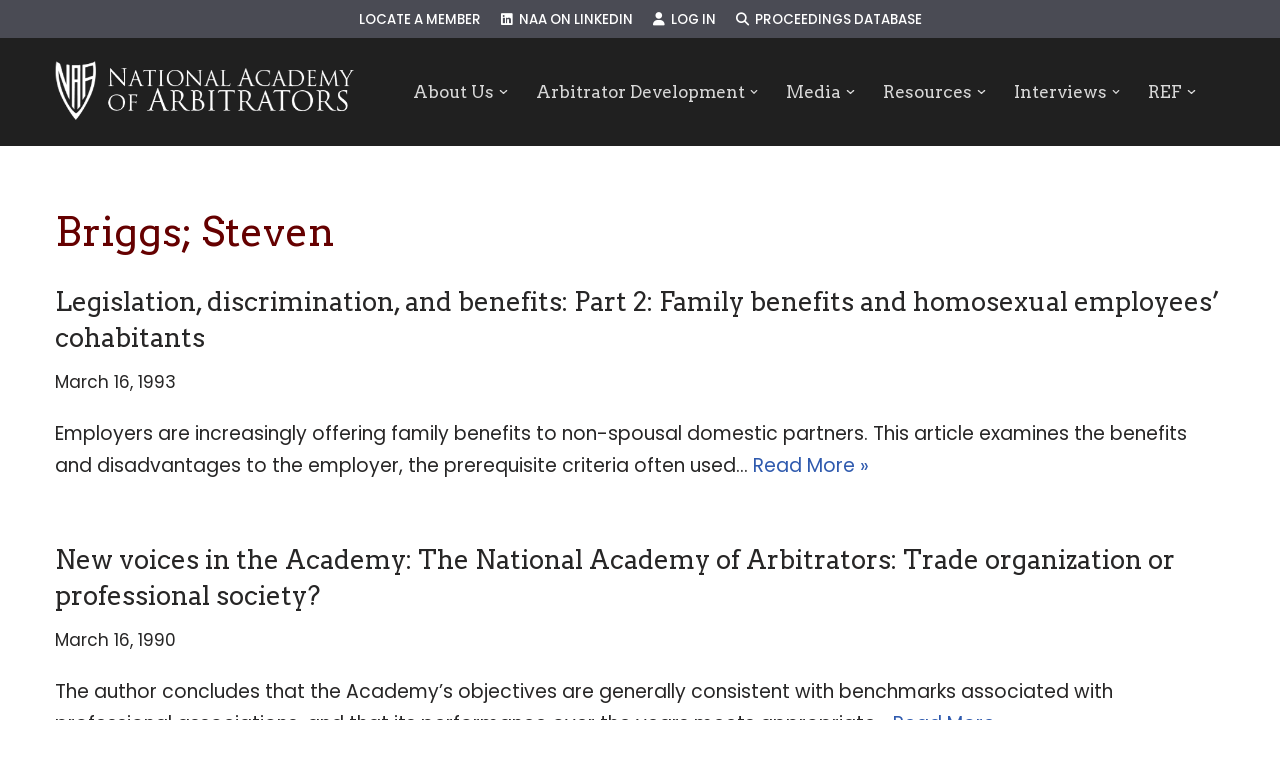

--- FILE ---
content_type: text/html; charset=UTF-8
request_url: https://naarb.org/proceeding_authors/steven-briggs/
body_size: 18447
content:
<!DOCTYPE html>
<html lang="en-US">

<head>
	
	<meta charset="UTF-8">
	<meta name="viewport" content="width=device-width, initial-scale=1, minimum-scale=1">
	<link rel="profile" href="http://gmpg.org/xfn/11">
		<title>Briggs; Steven &#8211; NAARB</title>
<meta name='robots' content='max-image-preview:large' />
	<style>img:is([sizes="auto" i], [sizes^="auto," i]) { contain-intrinsic-size: 3000px 1500px }</style>
	<link rel='dns-prefetch' href='//www.google.com' />
<link rel='dns-prefetch' href='//use.fontawesome.com' />
<link rel='dns-prefetch' href='//fonts.googleapis.com' />
<link rel="alternate" type="application/rss+xml" title="NAARB &raquo; Feed" href="https://naarb.org/feed/" />
<link rel="alternate" type="application/rss+xml" title="NAARB &raquo; Comments Feed" href="https://naarb.org/comments/feed/" />
<link rel="alternate" type="application/rss+xml" title="NAARB &raquo; Briggs; Steven Proceeding Author Feed" href="https://naarb.org/proceeding_authors/steven-briggs/feed/" />
		<!-- This site uses the Google Analytics by ExactMetrics plugin v8.11.1 - Using Analytics tracking - https://www.exactmetrics.com/ -->
		<!-- Note: ExactMetrics is not currently configured on this site. The site owner needs to authenticate with Google Analytics in the ExactMetrics settings panel. -->
					<!-- No tracking code set -->
				<!-- / Google Analytics by ExactMetrics -->
		<script>
window._wpemojiSettings = {"baseUrl":"https:\/\/s.w.org\/images\/core\/emoji\/16.0.1\/72x72\/","ext":".png","svgUrl":"https:\/\/s.w.org\/images\/core\/emoji\/16.0.1\/svg\/","svgExt":".svg","source":{"concatemoji":"https:\/\/naarb.org\/wp-includes\/js\/wp-emoji-release.min.js?ver=6.8.3"}};
/*! This file is auto-generated */
!function(s,n){var o,i,e;function c(e){try{var t={supportTests:e,timestamp:(new Date).valueOf()};sessionStorage.setItem(o,JSON.stringify(t))}catch(e){}}function p(e,t,n){e.clearRect(0,0,e.canvas.width,e.canvas.height),e.fillText(t,0,0);var t=new Uint32Array(e.getImageData(0,0,e.canvas.width,e.canvas.height).data),a=(e.clearRect(0,0,e.canvas.width,e.canvas.height),e.fillText(n,0,0),new Uint32Array(e.getImageData(0,0,e.canvas.width,e.canvas.height).data));return t.every(function(e,t){return e===a[t]})}function u(e,t){e.clearRect(0,0,e.canvas.width,e.canvas.height),e.fillText(t,0,0);for(var n=e.getImageData(16,16,1,1),a=0;a<n.data.length;a++)if(0!==n.data[a])return!1;return!0}function f(e,t,n,a){switch(t){case"flag":return n(e,"\ud83c\udff3\ufe0f\u200d\u26a7\ufe0f","\ud83c\udff3\ufe0f\u200b\u26a7\ufe0f")?!1:!n(e,"\ud83c\udde8\ud83c\uddf6","\ud83c\udde8\u200b\ud83c\uddf6")&&!n(e,"\ud83c\udff4\udb40\udc67\udb40\udc62\udb40\udc65\udb40\udc6e\udb40\udc67\udb40\udc7f","\ud83c\udff4\u200b\udb40\udc67\u200b\udb40\udc62\u200b\udb40\udc65\u200b\udb40\udc6e\u200b\udb40\udc67\u200b\udb40\udc7f");case"emoji":return!a(e,"\ud83e\udedf")}return!1}function g(e,t,n,a){var r="undefined"!=typeof WorkerGlobalScope&&self instanceof WorkerGlobalScope?new OffscreenCanvas(300,150):s.createElement("canvas"),o=r.getContext("2d",{willReadFrequently:!0}),i=(o.textBaseline="top",o.font="600 32px Arial",{});return e.forEach(function(e){i[e]=t(o,e,n,a)}),i}function t(e){var t=s.createElement("script");t.src=e,t.defer=!0,s.head.appendChild(t)}"undefined"!=typeof Promise&&(o="wpEmojiSettingsSupports",i=["flag","emoji"],n.supports={everything:!0,everythingExceptFlag:!0},e=new Promise(function(e){s.addEventListener("DOMContentLoaded",e,{once:!0})}),new Promise(function(t){var n=function(){try{var e=JSON.parse(sessionStorage.getItem(o));if("object"==typeof e&&"number"==typeof e.timestamp&&(new Date).valueOf()<e.timestamp+604800&&"object"==typeof e.supportTests)return e.supportTests}catch(e){}return null}();if(!n){if("undefined"!=typeof Worker&&"undefined"!=typeof OffscreenCanvas&&"undefined"!=typeof URL&&URL.createObjectURL&&"undefined"!=typeof Blob)try{var e="postMessage("+g.toString()+"("+[JSON.stringify(i),f.toString(),p.toString(),u.toString()].join(",")+"));",a=new Blob([e],{type:"text/javascript"}),r=new Worker(URL.createObjectURL(a),{name:"wpTestEmojiSupports"});return void(r.onmessage=function(e){c(n=e.data),r.terminate(),t(n)})}catch(e){}c(n=g(i,f,p,u))}t(n)}).then(function(e){for(var t in e)n.supports[t]=e[t],n.supports.everything=n.supports.everything&&n.supports[t],"flag"!==t&&(n.supports.everythingExceptFlag=n.supports.everythingExceptFlag&&n.supports[t]);n.supports.everythingExceptFlag=n.supports.everythingExceptFlag&&!n.supports.flag,n.DOMReady=!1,n.readyCallback=function(){n.DOMReady=!0}}).then(function(){return e}).then(function(){var e;n.supports.everything||(n.readyCallback(),(e=n.source||{}).concatemoji?t(e.concatemoji):e.wpemoji&&e.twemoji&&(t(e.twemoji),t(e.wpemoji)))}))}((window,document),window._wpemojiSettings);
</script>
<style id='wp-emoji-styles-inline-css'>

	img.wp-smiley, img.emoji {
		display: inline !important;
		border: none !important;
		box-shadow: none !important;
		height: 1em !important;
		width: 1em !important;
		margin: 0 0.07em !important;
		vertical-align: -0.1em !important;
		background: none !important;
		padding: 0 !important;
	}
</style>
<link rel='stylesheet' id='wp-block-library-css' href='https://naarb.org/wp-includes/css/dist/block-library/style.min.css?ver=6.8.3' media='all' />
<style id='classic-theme-styles-inline-css'>
/*! This file is auto-generated */
.wp-block-button__link{color:#fff;background-color:#32373c;border-radius:9999px;box-shadow:none;text-decoration:none;padding:calc(.667em + 2px) calc(1.333em + 2px);font-size:1.125em}.wp-block-file__button{background:#32373c;color:#fff;text-decoration:none}
</style>
<style id='font-awesome-svg-styles-default-inline-css'>
.svg-inline--fa {
  display: inline-block;
  height: 1em;
  overflow: visible;
  vertical-align: -.125em;
}
</style>
<link rel='stylesheet' id='font-awesome-svg-styles-css' href='https://naarb.org/wp-content/uploads/font-awesome/v6.6.0/css/svg-with-js.css' media='all' />
<style id='font-awesome-svg-styles-inline-css'>
   .wp-block-font-awesome-icon svg::before,
   .wp-rich-text-font-awesome-icon svg::before {content: unset;}
</style>
<style id='global-styles-inline-css'>
:root{--wp--preset--aspect-ratio--square: 1;--wp--preset--aspect-ratio--4-3: 4/3;--wp--preset--aspect-ratio--3-4: 3/4;--wp--preset--aspect-ratio--3-2: 3/2;--wp--preset--aspect-ratio--2-3: 2/3;--wp--preset--aspect-ratio--16-9: 16/9;--wp--preset--aspect-ratio--9-16: 9/16;--wp--preset--color--black: #000000;--wp--preset--color--cyan-bluish-gray: #abb8c3;--wp--preset--color--white: #ffffff;--wp--preset--color--pale-pink: #f78da7;--wp--preset--color--vivid-red: #cf2e2e;--wp--preset--color--luminous-vivid-orange: #ff6900;--wp--preset--color--luminous-vivid-amber: #fcb900;--wp--preset--color--light-green-cyan: #7bdcb5;--wp--preset--color--vivid-green-cyan: #00d084;--wp--preset--color--pale-cyan-blue: #8ed1fc;--wp--preset--color--vivid-cyan-blue: #0693e3;--wp--preset--color--vivid-purple: #9b51e0;--wp--preset--color--neve-link-color: var(--nv-primary-accent);--wp--preset--color--neve-link-hover-color: var(--nv-secondary-accent);--wp--preset--color--nv-site-bg: var(--nv-site-bg);--wp--preset--color--nv-light-bg: var(--nv-light-bg);--wp--preset--color--nv-dark-bg: var(--nv-dark-bg);--wp--preset--color--neve-text-color: var(--nv-text-color);--wp--preset--color--nv-text-dark-bg: var(--nv-text-dark-bg);--wp--preset--color--nv-c-1: var(--nv-c-1);--wp--preset--color--nv-c-2: var(--nv-c-2);--wp--preset--gradient--vivid-cyan-blue-to-vivid-purple: linear-gradient(135deg,rgba(6,147,227,1) 0%,rgb(155,81,224) 100%);--wp--preset--gradient--light-green-cyan-to-vivid-green-cyan: linear-gradient(135deg,rgb(122,220,180) 0%,rgb(0,208,130) 100%);--wp--preset--gradient--luminous-vivid-amber-to-luminous-vivid-orange: linear-gradient(135deg,rgba(252,185,0,1) 0%,rgba(255,105,0,1) 100%);--wp--preset--gradient--luminous-vivid-orange-to-vivid-red: linear-gradient(135deg,rgba(255,105,0,1) 0%,rgb(207,46,46) 100%);--wp--preset--gradient--very-light-gray-to-cyan-bluish-gray: linear-gradient(135deg,rgb(238,238,238) 0%,rgb(169,184,195) 100%);--wp--preset--gradient--cool-to-warm-spectrum: linear-gradient(135deg,rgb(74,234,220) 0%,rgb(151,120,209) 20%,rgb(207,42,186) 40%,rgb(238,44,130) 60%,rgb(251,105,98) 80%,rgb(254,248,76) 100%);--wp--preset--gradient--blush-light-purple: linear-gradient(135deg,rgb(255,206,236) 0%,rgb(152,150,240) 100%);--wp--preset--gradient--blush-bordeaux: linear-gradient(135deg,rgb(254,205,165) 0%,rgb(254,45,45) 50%,rgb(107,0,62) 100%);--wp--preset--gradient--luminous-dusk: linear-gradient(135deg,rgb(255,203,112) 0%,rgb(199,81,192) 50%,rgb(65,88,208) 100%);--wp--preset--gradient--pale-ocean: linear-gradient(135deg,rgb(255,245,203) 0%,rgb(182,227,212) 50%,rgb(51,167,181) 100%);--wp--preset--gradient--electric-grass: linear-gradient(135deg,rgb(202,248,128) 0%,rgb(113,206,126) 100%);--wp--preset--gradient--midnight: linear-gradient(135deg,rgb(2,3,129) 0%,rgb(40,116,252) 100%);--wp--preset--font-size--small: 13px;--wp--preset--font-size--medium: 20px;--wp--preset--font-size--large: 36px;--wp--preset--font-size--x-large: 42px;--wp--preset--spacing--20: 0.44rem;--wp--preset--spacing--30: 0.67rem;--wp--preset--spacing--40: 1rem;--wp--preset--spacing--50: 1.5rem;--wp--preset--spacing--60: 2.25rem;--wp--preset--spacing--70: 3.38rem;--wp--preset--spacing--80: 5.06rem;--wp--preset--shadow--natural: 6px 6px 9px rgba(0, 0, 0, 0.2);--wp--preset--shadow--deep: 12px 12px 50px rgba(0, 0, 0, 0.4);--wp--preset--shadow--sharp: 6px 6px 0px rgba(0, 0, 0, 0.2);--wp--preset--shadow--outlined: 6px 6px 0px -3px rgba(255, 255, 255, 1), 6px 6px rgba(0, 0, 0, 1);--wp--preset--shadow--crisp: 6px 6px 0px rgba(0, 0, 0, 1);}:where(.is-layout-flex){gap: 0.5em;}:where(.is-layout-grid){gap: 0.5em;}body .is-layout-flex{display: flex;}.is-layout-flex{flex-wrap: wrap;align-items: center;}.is-layout-flex > :is(*, div){margin: 0;}body .is-layout-grid{display: grid;}.is-layout-grid > :is(*, div){margin: 0;}:where(.wp-block-columns.is-layout-flex){gap: 2em;}:where(.wp-block-columns.is-layout-grid){gap: 2em;}:where(.wp-block-post-template.is-layout-flex){gap: 1.25em;}:where(.wp-block-post-template.is-layout-grid){gap: 1.25em;}.has-black-color{color: var(--wp--preset--color--black) !important;}.has-cyan-bluish-gray-color{color: var(--wp--preset--color--cyan-bluish-gray) !important;}.has-white-color{color: var(--wp--preset--color--white) !important;}.has-pale-pink-color{color: var(--wp--preset--color--pale-pink) !important;}.has-vivid-red-color{color: var(--wp--preset--color--vivid-red) !important;}.has-luminous-vivid-orange-color{color: var(--wp--preset--color--luminous-vivid-orange) !important;}.has-luminous-vivid-amber-color{color: var(--wp--preset--color--luminous-vivid-amber) !important;}.has-light-green-cyan-color{color: var(--wp--preset--color--light-green-cyan) !important;}.has-vivid-green-cyan-color{color: var(--wp--preset--color--vivid-green-cyan) !important;}.has-pale-cyan-blue-color{color: var(--wp--preset--color--pale-cyan-blue) !important;}.has-vivid-cyan-blue-color{color: var(--wp--preset--color--vivid-cyan-blue) !important;}.has-vivid-purple-color{color: var(--wp--preset--color--vivid-purple) !important;}.has-neve-link-color-color{color: var(--wp--preset--color--neve-link-color) !important;}.has-neve-link-hover-color-color{color: var(--wp--preset--color--neve-link-hover-color) !important;}.has-nv-site-bg-color{color: var(--wp--preset--color--nv-site-bg) !important;}.has-nv-light-bg-color{color: var(--wp--preset--color--nv-light-bg) !important;}.has-nv-dark-bg-color{color: var(--wp--preset--color--nv-dark-bg) !important;}.has-neve-text-color-color{color: var(--wp--preset--color--neve-text-color) !important;}.has-nv-text-dark-bg-color{color: var(--wp--preset--color--nv-text-dark-bg) !important;}.has-nv-c-1-color{color: var(--wp--preset--color--nv-c-1) !important;}.has-nv-c-2-color{color: var(--wp--preset--color--nv-c-2) !important;}.has-black-background-color{background-color: var(--wp--preset--color--black) !important;}.has-cyan-bluish-gray-background-color{background-color: var(--wp--preset--color--cyan-bluish-gray) !important;}.has-white-background-color{background-color: var(--wp--preset--color--white) !important;}.has-pale-pink-background-color{background-color: var(--wp--preset--color--pale-pink) !important;}.has-vivid-red-background-color{background-color: var(--wp--preset--color--vivid-red) !important;}.has-luminous-vivid-orange-background-color{background-color: var(--wp--preset--color--luminous-vivid-orange) !important;}.has-luminous-vivid-amber-background-color{background-color: var(--wp--preset--color--luminous-vivid-amber) !important;}.has-light-green-cyan-background-color{background-color: var(--wp--preset--color--light-green-cyan) !important;}.has-vivid-green-cyan-background-color{background-color: var(--wp--preset--color--vivid-green-cyan) !important;}.has-pale-cyan-blue-background-color{background-color: var(--wp--preset--color--pale-cyan-blue) !important;}.has-vivid-cyan-blue-background-color{background-color: var(--wp--preset--color--vivid-cyan-blue) !important;}.has-vivid-purple-background-color{background-color: var(--wp--preset--color--vivid-purple) !important;}.has-neve-link-color-background-color{background-color: var(--wp--preset--color--neve-link-color) !important;}.has-neve-link-hover-color-background-color{background-color: var(--wp--preset--color--neve-link-hover-color) !important;}.has-nv-site-bg-background-color{background-color: var(--wp--preset--color--nv-site-bg) !important;}.has-nv-light-bg-background-color{background-color: var(--wp--preset--color--nv-light-bg) !important;}.has-nv-dark-bg-background-color{background-color: var(--wp--preset--color--nv-dark-bg) !important;}.has-neve-text-color-background-color{background-color: var(--wp--preset--color--neve-text-color) !important;}.has-nv-text-dark-bg-background-color{background-color: var(--wp--preset--color--nv-text-dark-bg) !important;}.has-nv-c-1-background-color{background-color: var(--wp--preset--color--nv-c-1) !important;}.has-nv-c-2-background-color{background-color: var(--wp--preset--color--nv-c-2) !important;}.has-black-border-color{border-color: var(--wp--preset--color--black) !important;}.has-cyan-bluish-gray-border-color{border-color: var(--wp--preset--color--cyan-bluish-gray) !important;}.has-white-border-color{border-color: var(--wp--preset--color--white) !important;}.has-pale-pink-border-color{border-color: var(--wp--preset--color--pale-pink) !important;}.has-vivid-red-border-color{border-color: var(--wp--preset--color--vivid-red) !important;}.has-luminous-vivid-orange-border-color{border-color: var(--wp--preset--color--luminous-vivid-orange) !important;}.has-luminous-vivid-amber-border-color{border-color: var(--wp--preset--color--luminous-vivid-amber) !important;}.has-light-green-cyan-border-color{border-color: var(--wp--preset--color--light-green-cyan) !important;}.has-vivid-green-cyan-border-color{border-color: var(--wp--preset--color--vivid-green-cyan) !important;}.has-pale-cyan-blue-border-color{border-color: var(--wp--preset--color--pale-cyan-blue) !important;}.has-vivid-cyan-blue-border-color{border-color: var(--wp--preset--color--vivid-cyan-blue) !important;}.has-vivid-purple-border-color{border-color: var(--wp--preset--color--vivid-purple) !important;}.has-neve-link-color-border-color{border-color: var(--wp--preset--color--neve-link-color) !important;}.has-neve-link-hover-color-border-color{border-color: var(--wp--preset--color--neve-link-hover-color) !important;}.has-nv-site-bg-border-color{border-color: var(--wp--preset--color--nv-site-bg) !important;}.has-nv-light-bg-border-color{border-color: var(--wp--preset--color--nv-light-bg) !important;}.has-nv-dark-bg-border-color{border-color: var(--wp--preset--color--nv-dark-bg) !important;}.has-neve-text-color-border-color{border-color: var(--wp--preset--color--neve-text-color) !important;}.has-nv-text-dark-bg-border-color{border-color: var(--wp--preset--color--nv-text-dark-bg) !important;}.has-nv-c-1-border-color{border-color: var(--wp--preset--color--nv-c-1) !important;}.has-nv-c-2-border-color{border-color: var(--wp--preset--color--nv-c-2) !important;}.has-vivid-cyan-blue-to-vivid-purple-gradient-background{background: var(--wp--preset--gradient--vivid-cyan-blue-to-vivid-purple) !important;}.has-light-green-cyan-to-vivid-green-cyan-gradient-background{background: var(--wp--preset--gradient--light-green-cyan-to-vivid-green-cyan) !important;}.has-luminous-vivid-amber-to-luminous-vivid-orange-gradient-background{background: var(--wp--preset--gradient--luminous-vivid-amber-to-luminous-vivid-orange) !important;}.has-luminous-vivid-orange-to-vivid-red-gradient-background{background: var(--wp--preset--gradient--luminous-vivid-orange-to-vivid-red) !important;}.has-very-light-gray-to-cyan-bluish-gray-gradient-background{background: var(--wp--preset--gradient--very-light-gray-to-cyan-bluish-gray) !important;}.has-cool-to-warm-spectrum-gradient-background{background: var(--wp--preset--gradient--cool-to-warm-spectrum) !important;}.has-blush-light-purple-gradient-background{background: var(--wp--preset--gradient--blush-light-purple) !important;}.has-blush-bordeaux-gradient-background{background: var(--wp--preset--gradient--blush-bordeaux) !important;}.has-luminous-dusk-gradient-background{background: var(--wp--preset--gradient--luminous-dusk) !important;}.has-pale-ocean-gradient-background{background: var(--wp--preset--gradient--pale-ocean) !important;}.has-electric-grass-gradient-background{background: var(--wp--preset--gradient--electric-grass) !important;}.has-midnight-gradient-background{background: var(--wp--preset--gradient--midnight) !important;}.has-small-font-size{font-size: var(--wp--preset--font-size--small) !important;}.has-medium-font-size{font-size: var(--wp--preset--font-size--medium) !important;}.has-large-font-size{font-size: var(--wp--preset--font-size--large) !important;}.has-x-large-font-size{font-size: var(--wp--preset--font-size--x-large) !important;}
:where(.wp-block-post-template.is-layout-flex){gap: 1.25em;}:where(.wp-block-post-template.is-layout-grid){gap: 1.25em;}
:where(.wp-block-columns.is-layout-flex){gap: 2em;}:where(.wp-block-columns.is-layout-grid){gap: 2em;}
:root :where(.wp-block-pullquote){font-size: 1.5em;line-height: 1.6;}
</style>
<link rel='stylesheet' id='contact-form-7-css' href='https://naarb.org/wp-content/plugins/contact-form-7/includes/css/styles.css?ver=6.1.4' media='all' />
<link rel='stylesheet' id='search-filter-plugin-styles-css' href='https://naarb.org/wp-content/plugins/search-filter-pro/public/assets/css/search-filter.min.css?ver=2.5.21' media='all' />
<link rel='stylesheet' id='neve-style-css' href='https://naarb.org/wp-content/themes/neve/style-main-new.min.css?ver=4.1.4' media='all' />
<style id='neve-style-inline-css'>
h4 {font-family: var(--h4fontfamily);}.is-menu-sidebar .header-menu-sidebar { visibility: visible; }.is-menu-sidebar.menu_sidebar_slide_left .header-menu-sidebar { transform: translate3d(0, 0, 0); left: 0; }.is-menu-sidebar.menu_sidebar_slide_right .header-menu-sidebar { transform: translate3d(0, 0, 0); right: 0; }.is-menu-sidebar.menu_sidebar_pull_right .header-menu-sidebar, .is-menu-sidebar.menu_sidebar_pull_left .header-menu-sidebar { transform: translateX(0); }.is-menu-sidebar.menu_sidebar_dropdown .header-menu-sidebar { height: auto; }.is-menu-sidebar.menu_sidebar_dropdown .header-menu-sidebar-inner { max-height: 400px; padding: 20px 0; }.is-menu-sidebar.menu_sidebar_full_canvas .header-menu-sidebar { opacity: 1; }.header-menu-sidebar .menu-item-nav-search:not(.floating) { pointer-events: none; }.header-menu-sidebar .menu-item-nav-search .is-menu-sidebar { pointer-events: unset; }@media screen and (max-width: 960px) { .builder-item.cr .item--inner { --textalign: center; --justify: center; } }
.nv-meta-list li.meta:not(:last-child):after { content:"/" }.nv-meta-list .no-mobile{
			display:none;
		}.nv-meta-list li.last::after{
			content: ""!important;
		}@media (min-width: 769px) {
			.nv-meta-list .no-mobile {
				display: inline-block;
			}
			.nv-meta-list li.last:not(:last-child)::after {
		 		content: "/" !important;
			}
		}
 :root{ --container: 748px;--postwidth:100%; --primarybtnbg: var(--nv-primary-accent); --primarybtnhoverbg: var(--nv-primary-accent); --primarybtncolor: #fff; --secondarybtncolor: var(--nv-primary-accent); --primarybtnhovercolor: #fff; --secondarybtnhovercolor: var(--nv-primary-accent);--primarybtnborderradius:3px;--secondarybtnborderradius:3px;--secondarybtnborderwidth:3px;--btnpadding:13px 15px;--primarybtnpadding:13px 15px;--secondarybtnpadding:calc(13px - 3px) calc(15px - 3px); --bodyfontfamily: Poppins; --bodyfontsize: 15px; --bodylineheight: 1.6em; --bodyletterspacing: 0px; --bodyfontweight: 400; --bodytexttransform: none; --headingsfontfamily: Arvo; --h1fontsize: 36px; --h1fontweight: 400; --h1lineheight: 1.2em; --h1letterspacing: 0px; --h1texttransform: none; --h2fontsize: 28px; --h2fontweight: 400; --h2lineheight: 1.3em; --h2letterspacing: 0px; --h2texttransform: none; --h3fontsize: 24px; --h3fontweight: 400; --h3lineheight: 1.4em; --h3letterspacing: 0px; --h3texttransform: none; --h4fontfamily: Poppins; --h4fontsize: 20px; --h4fontweight: 500; --h4lineheight: 1.6em; --h4letterspacing: 0px; --h4texttransform: none; --h5fontsize: 16px; --h5fontweight: 700; --h5lineheight: 1.6; --h5letterspacing: 0px; --h5texttransform: none; --h6fontsize: 14px; --h6fontweight: 700; --h6lineheight: 1.6; --h6letterspacing: 0px; --h6texttransform: none;--formfieldborderwidth:2px;--formfieldborderradius:3px; --formfieldbgcolor: var(--nv-site-bg); --formfieldbordercolor: #dddddd; --formfieldcolor: var(--nv-text-color);--formfieldpadding:10px 12px; } .nv-index-posts{ --borderradius:0px; } .single-post-container .alignfull > [class*="__inner-container"], .single-post-container .alignwide > [class*="__inner-container"]{ max-width:718px } .nv-meta-list{ --avatarsize: 20px; } .single .nv-meta-list{ --avatarsize: 20px; } .nv-is-boxed.nv-comments-wrap{ --padding:20px; } .nv-is-boxed.comment-respond{ --padding:20px; } .single:not(.single-product), .page{ --c-vspace:0 0 0 0;; } .global-styled{ --bgcolor: var(--nv-site-bg); } .header-top{ --rowbcolor: var(--nv-light-bg); --color: var(--nv-text-color); --bgcolor: #4a4b54; } .header-main{ --rowbcolor: var(--nv-light-bg); --color: var(--nv-text-color); --bgcolor: var(--nv-site-bg); } .header-bottom{ --rowbcolor: var(--nv-light-bg); --color: var(--nv-text-color); --bgcolor: var(--nv-site-bg); } .header-menu-sidebar-bg{ --justify: flex-start; --textalign: left;--flexg: 1;--wrapdropdownwidth: auto; --color: var(--nv-text-color);--bgimage:none;--bgposition:50% 50%;;--bgoverlayopacity:0.5; } .header-menu-sidebar{ width: 360px; } .builder-item--logo{ --maxwidth: 120px; --fs: 24px;--padding:10px 0;--margin:0; --textalign: left;--justify: flex-start; } .builder-item--nav-icon,.header-menu-sidebar .close-sidebar-panel .navbar-toggle{ --borderradius:3px;--borderwidth:1px; } .builder-item--nav-icon{ --label-margin:0 5px 0 0;;--padding:10px 15px;--margin:0; } .builder-item--primary-menu{ --color: #d8d8d8; --hovercolor: #fefefe; --hovertextcolor: #ffffff; --activecolor: #fffefe; --spacing: 26px; --height: 29px;--padding:0;--margin:0; --fontfamily: Arvo; --fontsize: 1.2em; --lineheight: 1em; --letterspacing: 0px; --fontweight: 500; --texttransform: none; --iconsize: 1.2em; } .hfg-is-group.has-primary-menu .inherit-ff{ --inheritedff: Arvo; --inheritedfw: 500; } .builder-item--secondary-menu{ --color: #ffffff; --hovercolor: #ffb8c1; --hovertextcolor: var(--nv-text-color); --activecolor: #eeeeee; --spacing: 20px; --height: 25px;--padding:0;--margin:0; --fontfamily: Poppins; --fontsize: 1em; --lineheight: 1.6em; --letterspacing: 0px; --fontweight: 500; --texttransform: uppercase; --iconsize: 1em; } .hfg-is-group.has-secondary-menu .inherit-ff{ --inheritedff: Poppins; --inheritedfw: 500; } .footer-top-inner .row{ grid-template-columns:repeat(4, 1fr); --valign: flex-start; } .footer-top{ --rowbwidth:0px; --rowbcolor: var(--nv-light-bg); --color: #d7d7d7; --bgcolor: #333333; } .footer-main-inner .row{ grid-template-columns:1fr 1fr; --valign: flex-start; } .footer-main{ --rowbcolor: var(--nv-light-bg); --color: var(--nv-text-color); --bgcolor: #333333; } .footer-bottom-inner .row{ grid-template-columns:1fr; --valign: flex-start; } .footer-bottom{ --rowbcolor: var(--nv-light-bg); --color: var(--nv-text-dark-bg); --bgcolor: var(--nv-dark-bg); } .builder-item--footer-one-widgets{ --padding:0;--margin:0; --textalign: left;--justify: flex-start; } .builder-item--footer-two-widgets{ --padding:0;--margin:0; --textalign: left;--justify: flex-start; } .builder-item--footer-three-widgets{ --padding:0;--margin:0; --textalign: left;--justify: flex-start; } .builder-item--footer-four-widgets{ --padding:0;--margin:0; --textalign: left;--justify: flex-start; } .builder-item--footer-menu{ --hovercolor: var(--nv-primary-accent); --spacing: 20px; --height: 25px;--padding:0;--margin:0; --fontsize: 1em; --lineheight: 1.6; --letterspacing: 0px; --fontweight: 500; --texttransform: none; --iconsize: 1em; --textalign: left;--justify: flex-start; } @media(min-width: 576px){ :root{ --container: 992px;--postwidth:100%;--btnpadding:13px 15px;--primarybtnpadding:13px 15px;--secondarybtnpadding:calc(13px - 3px) calc(15px - 3px); --bodyfontsize: 16px; --bodylineheight: 1.6em; --bodyletterspacing: 0px; --h1fontsize: 38px; --h1lineheight: 1.2em; --h1letterspacing: 0px; --h2fontsize: 30px; --h2lineheight: 1.2em; --h2letterspacing: 0px; --h3fontsize: 26px; --h3lineheight: 1.4em; --h3letterspacing: 0px; --h4fontsize: 22px; --h4lineheight: 1.5em; --h4letterspacing: 0px; --h5fontsize: 18px; --h5lineheight: 1.6; --h5letterspacing: 0px; --h6fontsize: 14px; --h6lineheight: 1.6; --h6letterspacing: 0px; } .single-post-container .alignfull > [class*="__inner-container"], .single-post-container .alignwide > [class*="__inner-container"]{ max-width:962px } .nv-meta-list{ --avatarsize: 20px; } .single .nv-meta-list{ --avatarsize: 20px; } .nv-is-boxed.nv-comments-wrap{ --padding:30px; } .nv-is-boxed.comment-respond{ --padding:30px; } .single:not(.single-product), .page{ --c-vspace:0 0 0 0;; } .header-menu-sidebar-bg{ --justify: flex-start; --textalign: left;--flexg: 1;--wrapdropdownwidth: auto; } .header-menu-sidebar{ width: 360px; } .builder-item--logo{ --maxwidth: 120px; --fs: 24px;--padding:10px 0;--margin:0; --textalign: left;--justify: flex-start; } .builder-item--nav-icon{ --label-margin:0 5px 0 0;;--padding:10px 15px;--margin:0; } .builder-item--primary-menu{ --spacing: 20px; --height: 25px;--padding:0;--margin:0; --fontsize: 1em; --lineheight: 1.6em; --letterspacing: 0px; --iconsize: 1em; } .builder-item--secondary-menu{ --spacing: 20px; --height: 25px;--padding:0;--margin:0; --fontsize: 1em; --lineheight: 1.6em; --letterspacing: 0px; --iconsize: 1em; } .footer-top{ --rowbwidth:0px; } .builder-item--footer-one-widgets{ --padding:0;--margin:0; --textalign: left;--justify: flex-start; } .builder-item--footer-two-widgets{ --padding:0;--margin:0; --textalign: left;--justify: flex-start; } .builder-item--footer-three-widgets{ --padding:0;--margin:0; --textalign: left;--justify: flex-start; } .builder-item--footer-four-widgets{ --padding:0;--margin:0; --textalign: left;--justify: flex-start; } .builder-item--footer-menu{ --spacing: 20px; --height: 25px;--padding:0;--margin:0; --fontsize: 1em; --lineheight: 1.6; --letterspacing: 0px; --iconsize: 1em; --textalign: left;--justify: flex-start; } }@media(min-width: 960px){ :root{ --container: 1200px;--postwidth:100%;--btnpadding:13px 15px;--primarybtnpadding:13px 15px;--secondarybtnpadding:calc(13px - 3px) calc(15px - 3px); --bodyfontsize: 19px; --bodylineheight: 1.7em; --bodyletterspacing: 0px; --h1fontsize: 40px; --h1lineheight: 1.1em; --h1letterspacing: 0px; --h2fontsize: 38px; --h2lineheight: 1.2em; --h2letterspacing: 0px; --h3fontsize: 26px; --h3lineheight: 1.4em; --h3letterspacing: 0px; --h4fontsize: 24px; --h4lineheight: 1.5em; --h4letterspacing: 0px; --h5fontsize: 20px; --h5lineheight: 1.6; --h5letterspacing: 0px; --h6fontsize: 16px; --h6lineheight: 1.6; --h6letterspacing: 0px; } body:not(.single):not(.archive):not(.blog):not(.search):not(.error404) .neve-main > .container .col, body.post-type-archive-course .neve-main > .container .col, body.post-type-archive-llms_membership .neve-main > .container .col{ max-width: 100%; } body:not(.single):not(.archive):not(.blog):not(.search):not(.error404) .nv-sidebar-wrap, body.post-type-archive-course .nv-sidebar-wrap, body.post-type-archive-llms_membership .nv-sidebar-wrap{ max-width: 0%; } .neve-main > .archive-container .nv-index-posts.col{ max-width: 100%; } .neve-main > .archive-container .nv-sidebar-wrap{ max-width: 0%; } .neve-main > .single-post-container .nv-single-post-wrap.col{ max-width: 70%; } .single-post-container .alignfull > [class*="__inner-container"], .single-post-container .alignwide > [class*="__inner-container"]{ max-width:810px } .container-fluid.single-post-container .alignfull > [class*="__inner-container"], .container-fluid.single-post-container .alignwide > [class*="__inner-container"]{ max-width:calc(70% + 15px) } .neve-main > .single-post-container .nv-sidebar-wrap{ max-width: 30%; } .nv-meta-list{ --avatarsize: 20px; } .single .nv-meta-list{ --avatarsize: 20px; } .nv-is-boxed.nv-comments-wrap{ --padding:40px; } .nv-is-boxed.comment-respond{ --padding:40px; } .single:not(.single-product), .page{ --c-vspace:0 0 0 0;; } .header-menu-sidebar-bg{ --justify: flex-start; --textalign: left;--flexg: 1;--wrapdropdownwidth: auto; } .header-menu-sidebar{ width: 360px; } .builder-item--logo{ --maxwidth: 299px; --fs: 24px;--padding:10px 0;--margin:0; --textalign: left;--justify: flex-start; } .builder-item--nav-icon{ --label-margin:0 5px 0 0;;--padding:10px 15px;--margin:0; } .builder-item--primary-menu{ --spacing: 20px; --height: 25px;--padding:0;--margin:0; --fontsize: .9em; --lineheight: 1.6em; --letterspacing: 0px; --iconsize: .9em; } .builder-item--secondary-menu{ --spacing: 12px; --height: 12px;--padding:0;--margin:0; --fontsize: 0.7em; --lineheight: 1.6em; --letterspacing: 0px; --iconsize: 0.7em; } .footer-top{ --rowbwidth:0px; } .builder-item--footer-one-widgets{ --padding:0;--margin:0; --textalign: left;--justify: flex-start; } .builder-item--footer-two-widgets{ --padding:0;--margin:0; --textalign: left;--justify: flex-start; } .builder-item--footer-three-widgets{ --padding:0;--margin:0; --textalign: left;--justify: flex-start; } .builder-item--footer-four-widgets{ --padding:0;--margin:0; --textalign: left;--justify: flex-start; } .builder-item--footer-menu{ --spacing: 20px; --height: 25px;--padding:0;--margin:0; --fontsize: 1em; --lineheight: 1.6; --letterspacing: 0px; --iconsize: 1em; --textalign: left;--justify: flex-start; } }:root{--nv-primary-accent:#2f5aae;--nv-secondary-accent:#2f5aae;--nv-site-bg:#ffffff;--nv-light-bg:#f4f5f7;--nv-dark-bg:#121212;--nv-text-color:#272626;--nv-text-dark-bg:#ffffff;--nv-c-1:#9463ae;--nv-c-2:#be574b;--nv-fallback-ff:Arial, Helvetica, sans-serif;}
</style>
<link rel='stylesheet' id='font-awesome-official-css' href='https://use.fontawesome.com/releases/v6.6.0/css/all.css' media='all' integrity="sha384-h/hnnw1Bi4nbpD6kE7nYfCXzovi622sY5WBxww8ARKwpdLj5kUWjRuyiXaD1U2JT" crossorigin="anonymous" />
<link rel='stylesheet' id='searchwp-forms-css' href='https://naarb.org/wp-content/plugins/searchwp/assets/css/frontend/search-forms.min.css?ver=4.5.6' media='all' />
<link rel='stylesheet' id='neve-google-font-arvo-css' href='//fonts.googleapis.com/css?family=Arvo%3A500%2C400%2C700&#038;display=swap&#038;ver=4.1.4' media='all' />
<link rel='stylesheet' id='neve-google-font-poppins-css' href='//fonts.googleapis.com/css?family=Poppins%3A500%2C400&#038;display=swap&#038;ver=4.1.4' media='all' />
<link rel='stylesheet' id='font-awesome-official-v4shim-css' href='https://use.fontawesome.com/releases/v6.6.0/css/v4-shims.css' media='all' integrity="sha384-Heamg4F/EELwbmnBJapxaWTkcdX/DCrJpYgSshI5BkI7xghn3RvDcpG+1xUJt/7K" crossorigin="anonymous" />
<script src="https://naarb.org/wp-includes/js/jquery/jquery.min.js?ver=3.7.1" id="jquery-core-js"></script>
<script src="https://naarb.org/wp-includes/js/jquery/jquery-migrate.min.js?ver=3.4.1" id="jquery-migrate-js"></script>
<script id="search-filter-plugin-build-js-extra">
var SF_LDATA = {"ajax_url":"https:\/\/naarb.org\/wp-admin\/admin-ajax.php","home_url":"https:\/\/naarb.org\/","extensions":[]};
</script>
<script src="https://naarb.org/wp-content/plugins/search-filter-pro/public/assets/js/search-filter-build.min.js?ver=2.5.21" id="search-filter-plugin-build-js"></script>
<script src="https://naarb.org/wp-content/plugins/search-filter-pro/public/assets/js/chosen.jquery.min.js?ver=2.5.21" id="search-filter-plugin-chosen-js"></script>
<script></script><link rel="https://api.w.org/" href="https://naarb.org/wp-json/" /><link rel="EditURI" type="application/rsd+xml" title="RSD" href="https://naarb.org/xmlrpc.php?rsd" />
<meta name="generator" content="WordPress 6.8.3" />
<script>
	setTimeout(function()
		{
		// This script should only run on the Search Results page:
		if ((window.location.href.search("sfid=35040") != -1))
			{
			if (document.getElementsByClassName("postcontent")[0].innerHTML.search("OOOPS! 404") != -1)
				{
				document.getElementsByClassName("postcontent")[0].innerHTML = "Your search did not return any results. Please try again.";
				}
			}
		}, 0);
</script>
<style type="text/css" id="breadcrumb-trail-css">.breadcrumbs .trail-browse,.breadcrumbs .trail-items,.breadcrumbs .trail-items li {display: inline-block;margin:0;padding: 0;border:none;background:transparent;text-indent: 0;}.breadcrumbs .trail-browse {font-size: inherit;font-style:inherit;font-weight: inherit;color: inherit;}.breadcrumbs .trail-items {list-style: none;}.trail-items li::after {content: "\002F";padding: 0 0.5em;}.trail-items li:last-of-type::after {display: none;}</style>
<meta name="generator" content="Powered by WPBakery Page Builder - drag and drop page builder for WordPress."/>
<meta name="generator" content="Powered by Slider Revolution 6.7.38 - responsive, Mobile-Friendly Slider Plugin for WordPress with comfortable drag and drop interface." />
<link rel="icon" href="https://naarb.org/wp-content/uploads/2013/12/naarb_icon-150x150.png" sizes="32x32" />
<link rel="icon" href="https://naarb.org/wp-content/uploads/2013/12/naarb_icon-275x275.png" sizes="192x192" />
<link rel="apple-touch-icon" href="https://naarb.org/wp-content/uploads/2013/12/naarb_icon-275x275.png" />
<meta name="msapplication-TileImage" content="https://naarb.org/wp-content/uploads/2013/12/naarb_icon-275x275.png" />
<script>function setREVStartSize(e){
			//window.requestAnimationFrame(function() {
				window.RSIW = window.RSIW===undefined ? window.innerWidth : window.RSIW;
				window.RSIH = window.RSIH===undefined ? window.innerHeight : window.RSIH;
				try {
					var pw = document.getElementById(e.c).parentNode.offsetWidth,
						newh;
					pw = pw===0 || isNaN(pw) || (e.l=="fullwidth" || e.layout=="fullwidth") ? window.RSIW : pw;
					e.tabw = e.tabw===undefined ? 0 : parseInt(e.tabw);
					e.thumbw = e.thumbw===undefined ? 0 : parseInt(e.thumbw);
					e.tabh = e.tabh===undefined ? 0 : parseInt(e.tabh);
					e.thumbh = e.thumbh===undefined ? 0 : parseInt(e.thumbh);
					e.tabhide = e.tabhide===undefined ? 0 : parseInt(e.tabhide);
					e.thumbhide = e.thumbhide===undefined ? 0 : parseInt(e.thumbhide);
					e.mh = e.mh===undefined || e.mh=="" || e.mh==="auto" ? 0 : parseInt(e.mh,0);
					if(e.layout==="fullscreen" || e.l==="fullscreen")
						newh = Math.max(e.mh,window.RSIH);
					else{
						e.gw = Array.isArray(e.gw) ? e.gw : [e.gw];
						for (var i in e.rl) if (e.gw[i]===undefined || e.gw[i]===0) e.gw[i] = e.gw[i-1];
						e.gh = e.el===undefined || e.el==="" || (Array.isArray(e.el) && e.el.length==0)? e.gh : e.el;
						e.gh = Array.isArray(e.gh) ? e.gh : [e.gh];
						for (var i in e.rl) if (e.gh[i]===undefined || e.gh[i]===0) e.gh[i] = e.gh[i-1];
											
						var nl = new Array(e.rl.length),
							ix = 0,
							sl;
						e.tabw = e.tabhide>=pw ? 0 : e.tabw;
						e.thumbw = e.thumbhide>=pw ? 0 : e.thumbw;
						e.tabh = e.tabhide>=pw ? 0 : e.tabh;
						e.thumbh = e.thumbhide>=pw ? 0 : e.thumbh;
						for (var i in e.rl) nl[i] = e.rl[i]<window.RSIW ? 0 : e.rl[i];
						sl = nl[0];
						for (var i in nl) if (sl>nl[i] && nl[i]>0) { sl = nl[i]; ix=i;}
						var m = pw>(e.gw[ix]+e.tabw+e.thumbw) ? 1 : (pw-(e.tabw+e.thumbw)) / (e.gw[ix]);
						newh =  (e.gh[ix] * m) + (e.tabh + e.thumbh);
					}
					var el = document.getElementById(e.c);
					if (el!==null && el) el.style.height = newh+"px";
					el = document.getElementById(e.c+"_wrapper");
					if (el!==null && el) {
						el.style.height = newh+"px";
						el.style.display = "block";
					}
				} catch(e){
					console.log("Failure at Presize of Slider:" + e)
				}
			//});
		  };</script>
		<style id="wp-custom-css">
			hr{
	border-top: 1px solid;
	color: #f3f2f2;
}
a.proceedingsbttn{
	background: #f3f2f2;
	padding: 8px 20px;
	border-radius: 4px;
	color: #650000;
	display: inline-block;
	transition: 0.6s;
}
a.proceedingsbttn:hover{
	background: #ccc;
}
.fa-file-pdf-o{
	color: #370101;
}
aside#secondary{
	display: none;
}

#content .single-proceedings, .content>.postcontent{
	padding-left: 32px;
	padding-right: 32px;
	max-width:1200px;
	margin-left: auto;
	margin-right: auto;
}

header.header>.site-header>.header-main, header.header>.site-header>.header-top{
	width: 100%;
	position: absolute;
}

header.header>.site-header>.header-top{
	height: 38px;
}

header.header>.site-header>.header-main{
	top: 38px;
	background-color: rgba(8,8,8,0.90) !important;
}

main#content {
    margin-top: 150px;
}
.header--row-inner.header-main-inner {
   background: url(https://naarb.org/wp-content/uploads/2024/08/lady-justice-bck3.jpg?id=36127) center 480px;
}
.home main#content{
	margin-top: 0;
}

.home .header--row-inner.header-main-inner {
    background: none;
}
.footer--row {
    padding-top: 50px;
}
.hfg-grid-bottom .component-wrap {
    display: none;
    margin: 4px 0;
}
.footer--row .nav-ul li {
    display: inline;
    position: relative;
    width: 100%;
    margin-left: 20px;
}
.footer--row h2{
	color: #fff;
	font-family: 'Poppins';
	font-size: 1.2em;
	margin-bottom: 0;
}
.footer--row p{
	color: #c2c2c2;
	font-size: .6em;
	line-height: 1.3em;
	text-align: center;
}
.overflowvisible_row{
	overflow: visible !important;
}

.becomemember_img{
	z-index: 20;
}
.wpb_single_image .vc_box_border_circle.vc_box_border_grey {
    background-color: rgba(255,255,255,0.55);
    padding: 20px;
}
.vc_btn3-color-grey {
    color: #650000!important;
	font-weight: 400;
	font-size: 19px!important;
	padding: 10px 25px!important;
}
.vc_btn3-color-danger {
  background-color: #650000!important;
	font-weight: 400;
	font-size: 19px!important;
	border: none!important;
	padding: 10px 25px!important;
}
/*nav header*/
.sub-menu .caret svg {
    width: .5em;
    height: .5em;
    color: #000;
    margin-left: -30px;
}
.sub-menu li, .sub-menu li a {
	color: #650000 !important;
	font-size: .95em;
	line-height: .8em;
	margin: 2px 0;
}
.sub-menu li a {
	padding: 10px 10px;
	transition: 0.6s;
}
.sub-menu li a:hover {
	color: #000!important;
	background: #eee!important;
transition: 0.6s;
}

.sub-menu li.nv-active, .sub-menu li.nv-active a{
	color: #000 !important;
}

.nav-ul .sub-menu li>.wrap{
	padding: 0px 0px;
}
.nav-ul .sub-menu li a{
	line-height: 1.2em;
}
.sub-menu{
	background-color:rgba(255,255,255, 0.95)!important;
	transition: 0.4s;
}
/*end nav header*/
/*homepage hero*/
.homepage-hero h1{
	color: #fff;
	font-size: 2.5em;
	text-shadow: 0px 1px 7px #000;
}
.homepage-hero .bttn1 .vc_btn3-style-modern{
	font-family: 'Arvo'!important;
	background: #fff;
	font-weight: 500;
	font-size: 1em;
	padding: 10px 40px;
	color: #650000;
	border: 2px solid #fff;
}
.homepage-hero .bttn2 .vc_btn3-style-modern{
	font-family: 'Arvo'!important;
	background: none;
	font-weight: 500;
	font-size: 1em;
	padding: 10px 40px;
	color: #fff!important;
	border: 2px solid #fff;
}
/*end homepage hero*/
/*homepage db*/
select.sf-input-select {
    font-size: 15px;
}
.searchandfilter select.sf-input-select {
    max-width: 360px !important;
}
input[type="submit"] {
    background: #650000;
    display: block;
    width: 95%;
    padding: 5px;
    font-weight: 400;
	transition: 0.6s;
}
input[type="submit"]:hover {
    background: #4a0101;
}
.database-search p {
    padding-left: 20px;
    font-size: 16px;
    margin-bottom: 0;
}
.searchandfilter ul {
    margin-top: 0 !important;
}
input.sf-input-text {
    font-size: 15px !important;
    width: 365px;
		padding: 5px 10px!important;
}
/*end homepage db*/
h1,h2{
	color: #650000;
}
body.home #content .container.single-page-container{margin-top: 0px !important;
}

body.home #header-grid{
	background: none !important;
}

.header-main, .header-menu-sidebar-bg {
    background: none!important;
}
.header-menu-sidebar-bg, [class*=row-inner] {
	background: none;
}

/*ADJUST MAIN MENU/NAV BAR TO FLOAT ABOVE TOP OF PAGE CONTENT*/
body>.wrapper>.header{
	position: absolute !important;
	z-index: 100;
	width: 100%;
}
.hfg-slot.right {
	justify-content: normal;
}
/**/
/*top nav*/
.nv-html-content p{
	font-size: .75em;
}
/* end top */
.nv-single-page-wrap>.nv-content-wrap>.vc_row:first-child{
	padding-top: 200px;
}
/*second row*/
.database-search{
	background: #fff;
	border-radius: 5px;
	box-shadow: 0px 2px 5px #ccc;
	padding: 0!important;
}
.second-row{
	margin-top: -30px
}
/*end second row*/

/*mobile stuff*/
.mobileonly{
	display:none!important;
}
.header-menu-sidebar .navbar-toggle-wrapper button.navbar-toggle {
display: none;
}
.hfg-ov {
    background: rgba(0, 0, 0, .85);
	top: 120px;
}
.is-menu-sidebar.menu_sidebar_slide_left .header-menu-sidebar{
	top: 100px;
}
.menu_sidebar_slide_left .header-menu-sidebar {
    top: 100px;
}
@media (max-width: 480px) {
	/*mpobileheaderfix*/
	.database-search {
    margin-left: 20px;
    width: 90%;
}
.searchandfilter select.sf-input-select {
    max-width: 280px;
}		
.mobile-header{
	background-size: cover!important;
}
.site-logo img {
    max-width: 100%!important;
}
.desktoponly{
	display:none!important;
}
.mobileonly{
	display:block!important;
}
.header-menu-sidebar .nav-ul li:not([class*=block])>.wrap>a {
    padding: 10px 0;
    white-space: unset;
}
	

ul#secondary-menu-mobile-top {
    font-size: .75em;
}
}

.search-articles article{
	margin-bottom: 10px;
}		</style>
		<noscript><style> .wpb_animate_when_almost_visible { opacity: 1; }</style></noscript>
	</head>

<body  class="archive tax-proceeding_authors term-steven-briggs term-15583 wp-theme-neve  nv-blog-default nv-sidebar-full-width menu_sidebar_slide_left wpb-js-composer js-comp-ver-8.7.1 vc_responsive" id="neve_body"  >
<div class="wrapper">
	
	<header class="header"  >
		<a class="neve-skip-link show-on-focus" href="#content" >
			Skip to content		</a>
		<div id="header-grid"  class="hfg_header site-header">
	<div class="header--row header-top hide-on-mobile hide-on-tablet layout-full-contained header--row"
	data-row-id="top" data-show-on="desktop">

	<div
		class="header--row-inner header-top-inner">
		<div class="container">
			<div
				class="row row--wrapper"
				data-section="hfg_header_layout_top" >
				<div class="hfg-slot left"></div><div class="hfg-slot right"><div class="builder-item desktop-left"><div class="item--inner builder-item--secondary-menu has_menu"
		data-section="secondary_menu_primary"
		data-item-id="secondary-menu">
	<div class="nv-top-bar">
	<div role="navigation" class="menu-content nav-menu-secondary"
		aria-label="Secondary Menu">
		<ul id="secondary-menu-desktop-top" class="nav-ul"><li id="menu-item-35093" class="special-menu menu-item menu-item-type-custom menu-item-object-custom menu-item-35093"><div class="wrap"><a href="https://naarb.org/locate-a-member/">Locate a Member</a></div></li>
<li id="menu-item-36328" class="desktoponly menu-item menu-item-type-custom menu-item-object-custom menu-item-36328"><div class="wrap"><a href="https://www.linkedin.com/company/national-academy-of-arbitrators/"><i class="fa-brands fa-linkedin"></i>   NAA on LinkedIn</a></div></li>
<li id="menu-item-21849" class="nmr-logged-out menu-item menu-item-type-custom menu-item-object-custom menu-item-21849"><div class="wrap"><a href="https://naarb.memberclicks.net/login#/login"><i class="fas fa-user"></i>   Log In</a></div></li>
<li id="menu-item-18174" class="proceeding-special menu-item menu-item-type-post_type menu-item-object-page menu-item-18174"><div class="wrap"><a href="https://naarb.org/proceedings-database/"><i class="fas fa-search"></i>   Proceedings Database</a></div></li>
</ul>	</div>
</div>

	</div>

</div></div>							</div>
		</div>
	</div>
</div>


<nav class="header--row header-main hide-on-mobile hide-on-tablet layout-full-contained nv-navbar header--row"
	data-row-id="main" data-show-on="desktop">

	<div
		class="header--row-inner header-main-inner">
		<div class="container">
			<div
				class="row row--wrapper"
				data-section="hfg_header_layout_main" >
				<div class="hfg-slot left"><div class="builder-item desktop-left"><div class="item--inner builder-item--logo"
		data-section="title_tagline"
		data-item-id="logo">
	
<div class="site-logo">
	<a class="brand" href="https://naarb.org/" aria-label="NAARB Serving the U.S. and Canada Since 1947" rel="home"><img width="500" height="120" src="https://naarb.org/wp-content/uploads/2024/08/transp-logo.png" class="neve-site-logo skip-lazy" alt="" data-variant="logo" decoding="async" fetchpriority="high" srcset="https://naarb.org/wp-content/uploads/2024/08/transp-logo.png 500w, https://naarb.org/wp-content/uploads/2024/08/transp-logo-300x72.png 300w, https://naarb.org/wp-content/uploads/2024/08/transp-logo-150x36.png 150w" sizes="(max-width: 500px) 100vw, 500px" /></a></div>
	</div>

</div></div><div class="hfg-slot right"><div class="builder-item has-nav"><div class="item--inner builder-item--primary-menu has_menu"
		data-section="header_menu_primary"
		data-item-id="primary-menu">
	<div class="nv-nav-wrap">
	<div role="navigation" class="nav-menu-primary"
			aria-label="Primary Menu">

		<ul id="nv-primary-navigation-main" class="primary-menu-ul nav-ul menu-desktop"><li id="menu-item-18177" class="menu-item menu-item-type-custom menu-item-object-custom menu-item-has-children menu-item-18177"><div class="wrap"><a href="#"><span class="menu-item-title-wrap dd-title">About Us</span></a><div role="button" aria-pressed="false" aria-label="Open Submenu" tabindex="0" class="caret-wrap caret 1" style="margin-left:5px;"><span class="caret"><svg fill="currentColor" aria-label="Dropdown" xmlns="http://www.w3.org/2000/svg" viewBox="0 0 448 512"><path d="M207.029 381.476L12.686 187.132c-9.373-9.373-9.373-24.569 0-33.941l22.667-22.667c9.357-9.357 24.522-9.375 33.901-.04L224 284.505l154.745-154.021c9.379-9.335 24.544-9.317 33.901.04l22.667 22.667c9.373 9.373 9.373 24.569 0 33.941L240.971 381.476c-9.373 9.372-24.569 9.372-33.942 0z"/></svg></span></div></div>
<ul class="sub-menu">
	<li id="menu-item-10090" class="menu-item menu-item-type-post_type menu-item-object-page menu-item-10090"><div class="wrap"><a href="https://naarb.org/who-we-are/">Who We Are</a></div></li>
	<li id="menu-item-17993" class="menu-item menu-item-type-post_type menu-item-object-page menu-item-17993"><div class="wrap"><a href="https://naarb.org/who-we-are/officials-committee-chairs-coordinators-and-staff/">Officials and Staff</a></div></li>
	<li id="menu-item-36097" class="menu-item menu-item-type-post_type menu-item-object-page menu-item-36097"><div class="wrap"><a href="https://naarb.org/locate-a-member/">Locate a Member</a></div></li>
	<li id="menu-item-34719" class="menu-item menu-item-type-post_type menu-item-object-page menu-item-34719"><div class="wrap"><a href="https://naarb.org/presidents/">Presidents</a></div></li>
	<li id="menu-item-35664" class="menu-item menu-item-type-post_type menu-item-object-page menu-item-35664"><div class="wrap"><a href="https://naarb.org/honorary-life-members/">Honorary Life Members</a></div></li>
	<li id="menu-item-34718" class="menu-item menu-item-type-post_type menu-item-object-page menu-item-34718"><div class="wrap"><a href="https://naarb.org/naa-committees-and-coordinators/">Committees and Coordinators</a></div></li>
	<li id="menu-item-36098" class="menu-item menu-item-type-custom menu-item-object-custom menu-item-has-children menu-item-36098"><div class="wrap"><a href="#"><span class="menu-item-title-wrap dd-title">How to Become a Member?</span></a><div role="button" aria-pressed="false" aria-label="Open Submenu" tabindex="0" class="caret-wrap caret 8" style="margin-left:5px;"><span class="caret"><svg fill="currentColor" aria-label="Dropdown" xmlns="http://www.w3.org/2000/svg" viewBox="0 0 448 512"><path d="M207.029 381.476L12.686 187.132c-9.373-9.373-9.373-24.569 0-33.941l22.667-22.667c9.357-9.357 24.522-9.375 33.901-.04L224 284.505l154.745-154.021c9.379-9.335 24.544-9.317 33.901.04l22.667 22.667c9.373 9.373 9.373 24.569 0 33.941L240.971 381.476c-9.373 9.372-24.569 9.372-33.942 0z"/></svg></span></div></div>
	<ul class="sub-menu">
		<li id="menu-item-17989" class="menu-item menu-item-type-post_type menu-item-object-page menu-item-17989"><div class="wrap"><a href="https://naarb.org/membership-guidelines/">Membership Guidelines</a></div></li>
		<li id="menu-item-34714" class="menu-item menu-item-type-post_type menu-item-object-page menu-item-34714"><div class="wrap"><a href="https://naarb.org/statement-of-policy-relative-to-membership/">Statement of Policy Relative to Membership</a></div></li>
		<li id="menu-item-36587" class="menu-item menu-item-type-custom menu-item-object-custom menu-item-36587"><div class="wrap"><a href="https://vimeo.com/1093898802?share=copy">Video Overview of NAA Application Process</a></div></li>
	</ul>
</li>
</ul>
</li>
<li id="menu-item-33678" class="menu-item menu-item-type-post_type menu-item-object-page menu-item-has-children menu-item-33678"><div class="wrap"><a href="https://naarb.org/continuing-education-and-arbitrator-development/"><span class="menu-item-title-wrap dd-title">Arbitrator   Development</span></a><div role="button" aria-pressed="false" aria-label="Open Submenu" tabindex="0" class="caret-wrap caret 12" style="margin-left:5px;"><span class="caret"><svg fill="currentColor" aria-label="Dropdown" xmlns="http://www.w3.org/2000/svg" viewBox="0 0 448 512"><path d="M207.029 381.476L12.686 187.132c-9.373-9.373-9.373-24.569 0-33.941l22.667-22.667c9.357-9.357 24.522-9.375 33.901-.04L224 284.505l154.745-154.021c9.379-9.335 24.544-9.317 33.901.04l22.667 22.667c9.373 9.373 9.373 24.569 0 33.941L240.971 381.476c-9.373 9.372-24.569 9.372-33.942 0z"/></svg></span></div></div>
<ul class="sub-menu">
	<li id="menu-item-36624" class="menu-item menu-item-type-post_type menu-item-object-page menu-item-36624"><div class="wrap"><a href="https://naarb.org/bala/">BALA</a></div></li>
	<li id="menu-item-36459" class="menu-item menu-item-type-custom menu-item-object-custom menu-item-has-children menu-item-36459"><div class="wrap"><a href="https://naarb.org/meetings/"><span class="menu-item-title-wrap dd-title">NAA Meetings</span></a><div role="button" aria-pressed="false" aria-label="Open Submenu" tabindex="0" class="caret-wrap caret 14" style="margin-left:5px;"><span class="caret"><svg fill="currentColor" aria-label="Dropdown" xmlns="http://www.w3.org/2000/svg" viewBox="0 0 448 512"><path d="M207.029 381.476L12.686 187.132c-9.373-9.373-9.373-24.569 0-33.941l22.667-22.667c9.357-9.357 24.522-9.375 33.901-.04L224 284.505l154.745-154.021c9.379-9.335 24.544-9.317 33.901.04l22.667 22.667c9.373 9.373 9.373 24.569 0 33.941L240.971 381.476c-9.373 9.372-24.569 9.372-33.942 0z"/></svg></span></div></div>
	<ul class="sub-menu">
		<li id="menu-item-22027" class="menu-item menu-item-type-custom menu-item-object-custom menu-item-22027"><div class="wrap"><a href="https://naarb.org/meetings/">Upcoming National Meetings</a></div></li>
	</ul>
</li>
	<li id="menu-item-33693" class="menu-item menu-item-type-post_type menu-item-object-page menu-item-has-children menu-item-33693"><div class="wrap"><a href="https://naarb.org/regional-activities/"><span class="menu-item-title-wrap dd-title">Regional Activities</span></a><div role="button" aria-pressed="false" aria-label="Open Submenu" tabindex="0" class="caret-wrap caret 16" style="margin-left:5px;"><span class="caret"><svg fill="currentColor" aria-label="Dropdown" xmlns="http://www.w3.org/2000/svg" viewBox="0 0 448 512"><path d="M207.029 381.476L12.686 187.132c-9.373-9.373-9.373-24.569 0-33.941l22.667-22.667c9.357-9.357 24.522-9.375 33.901-.04L224 284.505l154.745-154.021c9.379-9.335 24.544-9.317 33.901.04l22.667 22.667c9.373 9.373 9.373 24.569 0 33.941L240.971 381.476c-9.373 9.372-24.569 9.372-33.942 0z"/></svg></span></div></div>
	<ul class="sub-menu">
		<li id="menu-item-22026" class="menu-item menu-item-type-post_type menu-item-object-page menu-item-22026"><div class="wrap"><a href="https://naarb.org/regional-meetings/">Upcoming Regional Meetings</a></div></li>
		<li id="menu-item-18014" class="menu-item menu-item-type-post_type menu-item-object-page menu-item-18014"><div class="wrap"><a href="https://naarb.org/who-we-are/regional-chairs/">Regional Chairs and Boundaries</a></div></li>
	</ul>
</li>
	<li id="menu-item-27961" class="menu-item menu-item-type-post_type menu-item-object-page menu-item-27961"><div class="wrap"><a href="https://naarb.org/past-meeting-archives/">Past Meeting Archives</a></div></li>
	<li id="menu-item-33695" class="menu-item menu-item-type-post_type menu-item-object-page menu-item-has-children menu-item-33695"><div class="wrap"><a href="https://naarb.org/continuing-education-and-arbitrator-development-2/"><span class="menu-item-title-wrap dd-title">Continuing Education and Arbitrator Development</span></a><div role="button" aria-pressed="false" aria-label="Open Submenu" tabindex="0" class="caret-wrap caret 20" style="margin-left:5px;"><span class="caret"><svg fill="currentColor" aria-label="Dropdown" xmlns="http://www.w3.org/2000/svg" viewBox="0 0 448 512"><path d="M207.029 381.476L12.686 187.132c-9.373-9.373-9.373-24.569 0-33.941l22.667-22.667c9.357-9.357 24.522-9.375 33.901-.04L224 284.505l154.745-154.021c9.379-9.335 24.544-9.317 33.901.04l22.667 22.667c9.373 9.373 9.373 24.569 0 33.941L240.971 381.476c-9.373 9.372-24.569 9.372-33.942 0z"/></svg></span></div></div>
	<ul class="sub-menu">
		<li id="menu-item-36137" class="menu-item menu-item-type-custom menu-item-object-custom menu-item-36137"><div class="wrap"><a href="https://teamup.com/ksc186enh3dx8meki6">Continuing Education Calendar</a></div></li>
	</ul>
</li>
</ul>
</li>
<li id="menu-item-18159" class="menu-item menu-item-type-post_type menu-item-object-page menu-item-has-children menu-item-18159"><div class="wrap"><a href="https://naarb.org/?page_id=18141"><span class="menu-item-title-wrap dd-title">Media</span></a><div role="button" aria-pressed="false" aria-label="Open Submenu" tabindex="0" class="caret-wrap caret 22" style="margin-left:5px;"><span class="caret"><svg fill="currentColor" aria-label="Dropdown" xmlns="http://www.w3.org/2000/svg" viewBox="0 0 448 512"><path d="M207.029 381.476L12.686 187.132c-9.373-9.373-9.373-24.569 0-33.941l22.667-22.667c9.357-9.357 24.522-9.375 33.901-.04L224 284.505l154.745-154.021c9.379-9.335 24.544-9.317 33.901.04l22.667 22.667c9.373 9.373 9.373 24.569 0 33.941L240.971 381.476c-9.373 9.372-24.569 9.372-33.942 0z"/></svg></span></div></div>
<ul class="sub-menu">
	<li id="menu-item-36335" class="menu-item menu-item-type-custom menu-item-object-custom menu-item-36335"><div class="wrap"><a href="https://www.linkedin.com/company/national-academy-of-arbitrators/">Visit us on LinkedIn!</a></div></li>
	<li id="menu-item-35840" class="menu-item menu-item-type-post_type menu-item-object-page menu-item-35840"><div class="wrap"><a href="https://naarb.org/fortune-com-congress-could-soon-spell-the-end-of-employment-arbitration-but-its-not-all-good-news-for-american-workers/">Fortune.com: Employment Arbitration</a></div></li>
	<li id="menu-item-35828" class="menu-item menu-item-type-post_type menu-item-object-page menu-item-35828"><div class="wrap"><a href="https://naarb.org/comparative-analysis-of-employment-arbitration-employment-litigation/">Comparative Analysis of Employment Arbitration &#038; Employment Litigation</a></div></li>
	<li id="menu-item-35827" class="menu-item menu-item-type-post_type menu-item-object-page menu-item-35827"><div class="wrap"><a href="https://naarb.org/report-on-the-2023-swr-naa-best-practices-survey/">Report on the 2023 SWR-NAA Best Practices Survey</a></div></li>
	<li id="menu-item-18168" class="menu-item menu-item-type-custom menu-item-object-custom menu-item-18168"><div class="wrap"><a href="http://law.missouri.edu/arbitrationinfo/">ArbitrationInfo.com</a></div></li>
	<li id="menu-item-36338" class="menu-item menu-item-type-post_type menu-item-object-page menu-item-36338"><div class="wrap"><a href="https://naarb.org/press-releases/">Press Releases</a></div></li>
	<li id="menu-item-36100" class="menu-item menu-item-type-custom menu-item-object-custom menu-item-has-children menu-item-36100"><div class="wrap"><a href="#"><span class="menu-item-title-wrap dd-title">Publications</span></a><div role="button" aria-pressed="false" aria-label="Open Submenu" tabindex="0" class="caret-wrap caret 29" style="margin-left:5px;"><span class="caret"><svg fill="currentColor" aria-label="Dropdown" xmlns="http://www.w3.org/2000/svg" viewBox="0 0 448 512"><path d="M207.029 381.476L12.686 187.132c-9.373-9.373-9.373-24.569 0-33.941l22.667-22.667c9.357-9.357 24.522-9.375 33.901-.04L224 284.505l154.745-154.021c9.379-9.335 24.544-9.317 33.901.04l22.667 22.667c9.373 9.373 9.373 24.569 0 33.941L240.971 381.476c-9.373 9.372-24.569 9.372-33.942 0z"/></svg></span></div></div>
	<ul class="sub-menu">
		<li id="menu-item-35466" class="menu-item menu-item-type-custom menu-item-object-custom menu-item-35466"><div class="wrap"><a href="https://naarb.org/wp-content/uploads/2013/12/The-Common-Law-of-the-Workplace.pdf">Common Law of the Workplace</a></div></li>
		<li id="menu-item-35468" class="menu-item menu-item-type-custom menu-item-object-custom menu-item-35468"><div class="wrap"><a href="https://naarb.org/wp-content/uploads/2013/12/Naa-Fifty-Years.pdf">Fifty Years in the World of Work</a></div></li>
		<li id="menu-item-35308" class="menu-item menu-item-type-custom menu-item-object-custom menu-item-35308"><div class="wrap"><a href="https://naarb.org/wp-content/uploads/2013/12/NAA@75-Final-Book-final.pdf">A Quarter Century of New Directions in Leadership and Mission</a></div></li>
	</ul>
</li>
</ul>
</li>
<li id="menu-item-18044" class="menu-item menu-item-type-custom menu-item-object-custom menu-item-has-children menu-item-18044"><div class="wrap"><a href="#"><span class="menu-item-title-wrap dd-title">Resources</span></a><div role="button" aria-pressed="false" aria-label="Open Submenu" tabindex="0" class="caret-wrap caret 33" style="margin-left:5px;"><span class="caret"><svg fill="currentColor" aria-label="Dropdown" xmlns="http://www.w3.org/2000/svg" viewBox="0 0 448 512"><path d="M207.029 381.476L12.686 187.132c-9.373-9.373-9.373-24.569 0-33.941l22.667-22.667c9.357-9.357 24.522-9.375 33.901-.04L224 284.505l154.745-154.021c9.379-9.335 24.544-9.317 33.901.04l22.667 22.667c9.373 9.373 9.373 24.569 0 33.941L240.971 381.476c-9.373 9.372-24.569 9.372-33.942 0z"/></svg></span></div></div>
<ul class="sub-menu">
	<li id="menu-item-36099" class="menu-item menu-item-type-custom menu-item-object-custom menu-item-has-children menu-item-36099"><div class="wrap"><a href="#"><span class="menu-item-title-wrap dd-title">Constitution and By-Laws, Code, Advisory Opinions</span></a><div role="button" aria-pressed="false" aria-label="Open Submenu" tabindex="0" class="caret-wrap caret 34" style="margin-left:5px;"><span class="caret"><svg fill="currentColor" aria-label="Dropdown" xmlns="http://www.w3.org/2000/svg" viewBox="0 0 448 512"><path d="M207.029 381.476L12.686 187.132c-9.373-9.373-9.373-24.569 0-33.941l22.667-22.667c9.357-9.357 24.522-9.375 33.901-.04L224 284.505l154.745-154.021c9.379-9.335 24.544-9.317 33.901.04l22.667 22.667c9.373 9.373 9.373 24.569 0 33.941L240.971 381.476c-9.373 9.372-24.569 9.372-33.942 0z"/></svg></span></div></div>
	<ul class="sub-menu">
		<li id="menu-item-17992" class="menu-item menu-item-type-post_type menu-item-object-page menu-item-17992"><div class="wrap"><a href="https://naarb.org/constitutions-and-by-laws/">Constitution and By-Laws</a></div></li>
		<li id="menu-item-17991" class="menu-item menu-item-type-post_type menu-item-object-page menu-item-17991"><div class="wrap"><a href="https://naarb.org/code-of-professional-responsibility/">Code of Professional Responsibility</a></div></li>
		<li id="menu-item-17990" class="menu-item menu-item-type-post_type menu-item-object-page menu-item-17990"><div class="wrap"><a href="https://naarb.org/advisory-opinions/">Advisory Opinions</a></div></li>
	</ul>
</li>
	<li id="menu-item-31789" class="menu-item menu-item-type-post_type menu-item-object-page menu-item-31789"><div class="wrap"><a href="https://naarb.org/non-discrimination-policy/">Non-Discrimination Policy</a></div></li>
	<li id="menu-item-35273" class="menu-item menu-item-type-post_type menu-item-object-page menu-item-35273"><div class="wrap"><a href="https://naarb.org/institutional-racism/">Statement on Institutional Racism</a></div></li>
	<li id="menu-item-35318" class="menu-item menu-item-type-post_type menu-item-object-page menu-item-35318"><div class="wrap"><a href="https://naarb.org/diversityinitiatives/">Diversity Initiatives</a></div></li>
	<li id="menu-item-18160" class="menu-item menu-item-type-post_type menu-item-object-page menu-item-18160"><div class="wrap"><a href="https://naarb.org/amicus-briefs/">Amicus Briefs</a></div></li>
	<li id="menu-item-36139" class="menu-item menu-item-type-post_type menu-item-object-page menu-item-36139"><div class="wrap"><a href="https://naarb.org/committee-on-professional-responsibility-and-grievances/">Committee on Professional Responsibility and Grievances</a></div></li>
	<li id="menu-item-35996" class="menu-item menu-item-type-post_type menu-item-object-page menu-item-has-children menu-item-35996"><div class="wrap"><a href="https://naarb.org/arbitrator-immunity-materials/"><span class="menu-item-title-wrap dd-title">Arbitrator Immunity Materials</span></a><div role="button" aria-pressed="false" aria-label="Open Submenu" tabindex="0" class="caret-wrap caret 43" style="margin-left:5px;"><span class="caret"><svg fill="currentColor" aria-label="Dropdown" xmlns="http://www.w3.org/2000/svg" viewBox="0 0 448 512"><path d="M207.029 381.476L12.686 187.132c-9.373-9.373-9.373-24.569 0-33.941l22.667-22.667c9.357-9.357 24.522-9.375 33.901-.04L224 284.505l154.745-154.021c9.379-9.335 24.544-9.317 33.901.04l22.667 22.667c9.373 9.373 9.373 24.569 0 33.941L240.971 381.476c-9.373 9.372-24.569 9.372-33.942 0z"/></svg></span></div></div>
	<ul class="sub-menu">
		<li id="menu-item-36140" class="menu-item menu-item-type-post_type menu-item-object-page menu-item-36140"><div class="wrap"><a href="https://naarb.org/immunity-of-the-arbitrator/">RUAA &#8211; Immunity of the Arbitrator</a></div></li>
		<li id="menu-item-36141" class="menu-item menu-item-type-post_type menu-item-object-page menu-item-36141"><div class="wrap"><a href="https://naarb.org/arbitrator-immunity-materials/">Arbitrator Immunity Materials</a></div></li>
	</ul>
</li>
	<li id="menu-item-18016" class="menu-item menu-item-type-post_type menu-item-object-page menu-item-18016"><div class="wrap"><a href="https://naarb.org/due-process-protocol/">Due Process Protocol</a></div></li>
	<li id="menu-item-34708" class="menu-item menu-item-type-post_type menu-item-object-page menu-item-34708"><div class="wrap"><a href="https://naarb.org/dues-policy/">Dues Policy</a></div></li>
	<li id="menu-item-36142" class="menu-item menu-item-type-post_type menu-item-object-page menu-item-36142"><div class="wrap"><a href="https://naarb.org/employment-arbitration-policy-and-guidelines/">Proposed Guidelines for Employment Cases</a></div></li>
	<li id="menu-item-34870" class="menu-item menu-item-type-post_type menu-item-object-page menu-item-34870"><div class="wrap"><a href="https://naarb.org/reports/">Reports</a></div></li>
	<li id="menu-item-18015" class="menu-item menu-item-type-post_type menu-item-object-page menu-item-18015"><div class="wrap"><a href="https://naarb.org/guidelines-for-standards-of-professional-responsibility-in-mandatory-employment-arbitration/">Guidelines for Standards</a></div></li>
	<li id="menu-item-36102" class="menu-item menu-item-type-custom menu-item-object-custom menu-item-36102"><div class="wrap"><a href="https://raycorollary.org/">The Ray Corollary Initiative</a></div></li>
	<li id="menu-item-36492" class="menu-item menu-item-type-custom menu-item-object-custom menu-item-36492"><div class="wrap"><a href="https://naarb.org/wp-content/uploads/2025/01/NAAREF-December-2023-Member-Survey.pdf">Survey of NAA Members for 2024 Ed. of Elkouri</a></div></li>
</ul>
</li>
<li id="menu-item-18051" class="menu-item menu-item-type-custom menu-item-object-custom menu-item-has-children menu-item-18051"><div class="wrap"><a href="#"><span class="menu-item-title-wrap dd-title">Interviews</span></a><div role="button" aria-pressed="false" aria-label="Open Submenu" tabindex="0" class="caret-wrap caret 53" style="margin-left:5px;"><span class="caret"><svg fill="currentColor" aria-label="Dropdown" xmlns="http://www.w3.org/2000/svg" viewBox="0 0 448 512"><path d="M207.029 381.476L12.686 187.132c-9.373-9.373-9.373-24.569 0-33.941l22.667-22.667c9.357-9.357 24.522-9.375 33.901-.04L224 284.505l154.745-154.021c9.379-9.335 24.544-9.317 33.901.04l22.667 22.667c9.373 9.373 9.373 24.569 0 33.941L240.971 381.476c-9.373 9.372-24.569 9.372-33.942 0z"/></svg></span></div></div>
<ul class="sub-menu">
	<li id="menu-item-34810" class="menu-item menu-item-type-post_type menu-item-object-page menu-item-34810"><div class="wrap"><a href="https://naarb.org/backstories/">Backstories</a></div></li>
	<li id="menu-item-34921" class="menu-item menu-item-type-post_type menu-item-object-page menu-item-34921"><div class="wrap"><a href="https://naarb.org/cec-videos-and-resources/">Continuing Education Committee Videos and Resources</a></div></li>
	<li id="menu-item-35901" class="menu-item menu-item-type-post_type menu-item-object-page menu-item-35901"><div class="wrap"><a href="https://naarb.org/educational-training-videos/">Educational Training Videos</a></div></li>
	<li id="menu-item-35835" class="menu-item menu-item-type-post_type menu-item-object-page menu-item-35835"><div class="wrap"><a href="https://naarb.org/fireside-chats/">Fireside Chats</a></div></li>
	<li id="menu-item-33787" class="menu-item menu-item-type-custom menu-item-object-custom menu-item-has-children menu-item-33787"><div class="wrap"><a href="#"><span class="menu-item-title-wrap dd-title">International Studies</span></a><div role="button" aria-pressed="false" aria-label="Open Submenu" tabindex="0" class="caret-wrap caret 58" style="margin-left:5px;"><span class="caret"><svg fill="currentColor" aria-label="Dropdown" xmlns="http://www.w3.org/2000/svg" viewBox="0 0 448 512"><path d="M207.029 381.476L12.686 187.132c-9.373-9.373-9.373-24.569 0-33.941l22.667-22.667c9.357-9.357 24.522-9.375 33.901-.04L224 284.505l154.745-154.021c9.379-9.335 24.544-9.317 33.901.04l22.667 22.667c9.373 9.373 9.373 24.569 0 33.941L240.971 381.476c-9.373 9.372-24.569 9.372-33.942 0z"/></svg></span></div></div>
	<ul class="sub-menu">
		<li id="menu-item-32473" class="menu-item menu-item-type-post_type menu-item-object-page menu-item-32473"><div class="wrap"><a href="https://naarb.org/international-studies/">Videos</a></div></li>
		<li id="menu-item-33788" class="menu-item menu-item-type-post_type menu-item-object-page menu-item-33788"><div class="wrap"><a href="https://naarb.org/resources-2/">Resources</a></div></li>
		<li id="menu-item-34687" class="menu-item menu-item-type-post_type menu-item-object-page menu-item-34687"><div class="wrap"><a href="https://naarb.org/international-correspondents/">International Correspondents</a></div></li>
	</ul>
</li>
	<li id="menu-item-18163" class="menu-item menu-item-type-post_type menu-item-object-page menu-item-18163"><div class="wrap"><a href="https://naarb.org/presidential-addresses/">Presidential Addresses</a></div></li>
	<li id="menu-item-18137" class="menu-item menu-item-type-post_type menu-item-object-page menu-item-18137"><div class="wrap"><a href="https://naarb.org/presidential-interviews/">Presidential Interviews</a></div></li>
	<li id="menu-item-33700" class="menu-item menu-item-type-custom menu-item-object-custom menu-item-33700"><div class="wrap"><a href="https://naarb.org/videoconferencing/">Videoconferencing</a></div></li>
	<li id="menu-item-33740" class="menu-item menu-item-type-post_type menu-item-object-page menu-item-33740"><div class="wrap"><a href="https://naarb.org/webinars/">Webinars</a></div></li>
</ul>
</li>
<li id="menu-item-10088" class="menu-item menu-item-type-post_type menu-item-object-page menu-item-has-children menu-item-10088"><div class="wrap"><a href="https://naarb.org/foundation/"><span class="menu-item-title-wrap dd-title">REF</span></a><div role="button" aria-pressed="false" aria-label="Open Submenu" tabindex="0" class="caret-wrap caret 66" style="margin-left:5px;"><span class="caret"><svg fill="currentColor" aria-label="Dropdown" xmlns="http://www.w3.org/2000/svg" viewBox="0 0 448 512"><path d="M207.029 381.476L12.686 187.132c-9.373-9.373-9.373-24.569 0-33.941l22.667-22.667c9.357-9.357 24.522-9.375 33.901-.04L224 284.505l154.745-154.021c9.379-9.335 24.544-9.317 33.901.04l22.667 22.667c9.373 9.373 9.373 24.569 0 33.941L240.971 381.476c-9.373 9.372-24.569 9.372-33.942 0z"/></svg></span></div></div>
<ul class="sub-menu">
	<li id="menu-item-22036" class="menu-item menu-item-type-post_type menu-item-object-page menu-item-22036"><div class="wrap"><a href="https://naarb.org/about-the-ref/">About the REF</a></div></li>
	<li id="menu-item-18027" class="menu-item menu-item-type-post_type menu-item-object-page menu-item-18027"><div class="wrap"><a href="https://naarb.org/how-to-apply-for-a-grant/">How to Apply for a Grant</a></div></li>
	<li id="menu-item-18026" class="menu-item menu-item-type-post_type menu-item-object-page menu-item-18026"><div class="wrap"><a href="https://naarb.org/projects/">History of Grants</a></div></li>
	<li id="menu-item-22035" class="menu-item menu-item-type-post_type menu-item-object-page menu-item-22035"><div class="wrap"><a href="https://naarb.org/make-a-donation/">Make a Donation</a></div></li>
</ul>
</li>
</ul>	</div>
</div>

	</div>

</div></div>							</div>
		</div>
	</div>
</nav>

<div class="header--row header-top hide-on-desktop layout-full-contained header--row"
	data-row-id="top" data-show-on="mobile">

	<div
		class="header--row-inner header-top-inner">
		<div class="container">
			<div
				class="row row--wrapper"
				data-section="hfg_header_layout_top" >
				<div class="hfg-slot left"><div class="builder-item tablet-left mobile-left"><div class="item--inner builder-item--secondary-menu has_menu"
		data-section="secondary_menu_primary"
		data-item-id="secondary-menu">
	<div class="nv-top-bar">
	<div role="navigation" class="menu-content nav-menu-secondary"
		aria-label="Secondary Menu">
		<ul id="secondary-menu-mobile-top" class="nav-ul"><li class="special-menu menu-item menu-item-type-custom menu-item-object-custom menu-item-35093"><div class="wrap"><a href="https://naarb.org/locate-a-member/">Locate a Member</a></div></li>
<li class="desktoponly menu-item menu-item-type-custom menu-item-object-custom menu-item-36328"><div class="wrap"><a href="https://www.linkedin.com/company/national-academy-of-arbitrators/"><i class="fa-brands fa-linkedin"></i>   NAA on LinkedIn</a></div></li>
<li class="nmr-logged-out menu-item menu-item-type-custom menu-item-object-custom menu-item-21849"><div class="wrap"><a href="https://naarb.memberclicks.net/login#/login"><i class="fas fa-user"></i>   Log In</a></div></li>
<li class="proceeding-special menu-item menu-item-type-post_type menu-item-object-page menu-item-18174"><div class="wrap"><a href="https://naarb.org/proceedings-database/"><i class="fas fa-search"></i>   Proceedings Database</a></div></li>
</ul>	</div>
</div>

	</div>

</div></div><div class="hfg-slot right"></div>							</div>
		</div>
	</div>
</div>


<nav class="header--row header-main hide-on-desktop layout-full-contained nv-navbar header--row"
	data-row-id="main" data-show-on="mobile">

	<div
		class="header--row-inner header-main-inner">
		<div class="container">
			<div
				class="row row--wrapper"
				data-section="hfg_header_layout_main" >
				<div class="hfg-slot left"><div class="builder-item tablet-left mobile-left"><div class="item--inner builder-item--logo"
		data-section="title_tagline"
		data-item-id="logo">
	
<div class="site-logo">
	<a class="brand" href="https://naarb.org/" aria-label="NAARB Serving the U.S. and Canada Since 1947" rel="home"><img width="500" height="120" src="https://naarb.org/wp-content/uploads/2024/08/transp-logo.png" class="neve-site-logo skip-lazy" alt="" data-variant="logo" decoding="async" srcset="https://naarb.org/wp-content/uploads/2024/08/transp-logo.png 500w, https://naarb.org/wp-content/uploads/2024/08/transp-logo-300x72.png 300w, https://naarb.org/wp-content/uploads/2024/08/transp-logo-150x36.png 150w" sizes="(max-width: 500px) 100vw, 500px" /></a></div>
	</div>

</div></div><div class="hfg-slot right"><div class="builder-item tablet-left mobile-left"><div class="item--inner builder-item--nav-icon"
		data-section="header_menu_icon"
		data-item-id="nav-icon">
	<div class="menu-mobile-toggle item-button navbar-toggle-wrapper">
	<button type="button" class=" navbar-toggle"
			value="Navigation Menu"
					aria-label="Navigation Menu "
			aria-expanded="false" onclick="if('undefined' !== typeof toggleAriaClick ) { toggleAriaClick() }">
					<span class="bars">
				<span class="icon-bar"></span>
				<span class="icon-bar"></span>
				<span class="icon-bar"></span>
			</span>
					<span class="screen-reader-text">Navigation Menu</span>
	</button>
</div> <!--.navbar-toggle-wrapper-->


	</div>

</div></div>							</div>
		</div>
	</div>
</nav>

<div
		id="header-menu-sidebar" class="header-menu-sidebar tcb menu-sidebar-panel slide_left hfg-pe"
		data-row-id="sidebar">
	<div id="header-menu-sidebar-bg" class="header-menu-sidebar-bg">
				<div class="close-sidebar-panel navbar-toggle-wrapper">
			<button type="button" class="hamburger is-active  navbar-toggle active" 					value="Navigation Menu"
					aria-label="Navigation Menu "
					aria-expanded="false" onclick="if('undefined' !== typeof toggleAriaClick ) { toggleAriaClick() }">
								<span class="bars">
						<span class="icon-bar"></span>
						<span class="icon-bar"></span>
						<span class="icon-bar"></span>
					</span>
								<span class="screen-reader-text">
			Navigation Menu					</span>
			</button>
		</div>
					<div id="header-menu-sidebar-inner" class="header-menu-sidebar-inner tcb ">
						<div class="builder-item has-nav"><div class="item--inner builder-item--primary-menu has_menu"
		data-section="header_menu_primary"
		data-item-id="primary-menu">
	<div class="nv-nav-wrap">
	<div role="navigation" class="nav-menu-primary"
			aria-label="Primary Menu">

		<ul id="nv-primary-navigation-sidebar" class="primary-menu-ul nav-ul menu-mobile"><li class="menu-item menu-item-type-custom menu-item-object-custom menu-item-has-children menu-item-18177"><div class="wrap"><a href="#"><span class="menu-item-title-wrap dd-title">About Us</span></a><button tabindex="0" type="button" class="caret-wrap navbar-toggle 1 " style="margin-left:5px;"  aria-label="Toggle About Us"><span class="caret"><svg fill="currentColor" aria-label="Dropdown" xmlns="http://www.w3.org/2000/svg" viewBox="0 0 448 512"><path d="M207.029 381.476L12.686 187.132c-9.373-9.373-9.373-24.569 0-33.941l22.667-22.667c9.357-9.357 24.522-9.375 33.901-.04L224 284.505l154.745-154.021c9.379-9.335 24.544-9.317 33.901.04l22.667 22.667c9.373 9.373 9.373 24.569 0 33.941L240.971 381.476c-9.373 9.372-24.569 9.372-33.942 0z"/></svg></span></button></div>
<ul class="sub-menu">
	<li class="menu-item menu-item-type-post_type menu-item-object-page menu-item-10090"><div class="wrap"><a href="https://naarb.org/who-we-are/">Who We Are</a></div></li>
	<li class="menu-item menu-item-type-post_type menu-item-object-page menu-item-17993"><div class="wrap"><a href="https://naarb.org/who-we-are/officials-committee-chairs-coordinators-and-staff/">Officials and Staff</a></div></li>
	<li class="menu-item menu-item-type-post_type menu-item-object-page menu-item-36097"><div class="wrap"><a href="https://naarb.org/locate-a-member/">Locate a Member</a></div></li>
	<li class="menu-item menu-item-type-post_type menu-item-object-page menu-item-34719"><div class="wrap"><a href="https://naarb.org/presidents/">Presidents</a></div></li>
	<li class="menu-item menu-item-type-post_type menu-item-object-page menu-item-35664"><div class="wrap"><a href="https://naarb.org/honorary-life-members/">Honorary Life Members</a></div></li>
	<li class="menu-item menu-item-type-post_type menu-item-object-page menu-item-34718"><div class="wrap"><a href="https://naarb.org/naa-committees-and-coordinators/">Committees and Coordinators</a></div></li>
	<li class="menu-item menu-item-type-custom menu-item-object-custom menu-item-has-children menu-item-36098"><div class="wrap"><a href="#"><span class="menu-item-title-wrap dd-title">How to Become a Member?</span></a><button tabindex="0" type="button" class="caret-wrap navbar-toggle 8 " style="margin-left:5px;"  aria-label="Toggle How to Become a Member?"><span class="caret"><svg fill="currentColor" aria-label="Dropdown" xmlns="http://www.w3.org/2000/svg" viewBox="0 0 448 512"><path d="M207.029 381.476L12.686 187.132c-9.373-9.373-9.373-24.569 0-33.941l22.667-22.667c9.357-9.357 24.522-9.375 33.901-.04L224 284.505l154.745-154.021c9.379-9.335 24.544-9.317 33.901.04l22.667 22.667c9.373 9.373 9.373 24.569 0 33.941L240.971 381.476c-9.373 9.372-24.569 9.372-33.942 0z"/></svg></span></button></div>
	<ul class="sub-menu">
		<li class="menu-item menu-item-type-post_type menu-item-object-page menu-item-17989"><div class="wrap"><a href="https://naarb.org/membership-guidelines/">Membership Guidelines</a></div></li>
		<li class="menu-item menu-item-type-post_type menu-item-object-page menu-item-34714"><div class="wrap"><a href="https://naarb.org/statement-of-policy-relative-to-membership/">Statement of Policy Relative to Membership</a></div></li>
		<li class="menu-item menu-item-type-custom menu-item-object-custom menu-item-36587"><div class="wrap"><a href="https://vimeo.com/1093898802?share=copy">Video Overview of NAA Application Process</a></div></li>
	</ul>
</li>
</ul>
</li>
<li class="menu-item menu-item-type-post_type menu-item-object-page menu-item-has-children menu-item-33678"><div class="wrap"><a href="https://naarb.org/continuing-education-and-arbitrator-development/"><span class="menu-item-title-wrap dd-title">Arbitrator   Development</span></a><button tabindex="0" type="button" class="caret-wrap navbar-toggle 12 " style="margin-left:5px;"  aria-label="Toggle Arbitrator   Development"><span class="caret"><svg fill="currentColor" aria-label="Dropdown" xmlns="http://www.w3.org/2000/svg" viewBox="0 0 448 512"><path d="M207.029 381.476L12.686 187.132c-9.373-9.373-9.373-24.569 0-33.941l22.667-22.667c9.357-9.357 24.522-9.375 33.901-.04L224 284.505l154.745-154.021c9.379-9.335 24.544-9.317 33.901.04l22.667 22.667c9.373 9.373 9.373 24.569 0 33.941L240.971 381.476c-9.373 9.372-24.569 9.372-33.942 0z"/></svg></span></button></div>
<ul class="sub-menu">
	<li class="menu-item menu-item-type-post_type menu-item-object-page menu-item-36624"><div class="wrap"><a href="https://naarb.org/bala/">BALA</a></div></li>
	<li class="menu-item menu-item-type-custom menu-item-object-custom menu-item-has-children menu-item-36459"><div class="wrap"><a href="https://naarb.org/meetings/"><span class="menu-item-title-wrap dd-title">NAA Meetings</span></a><button tabindex="0" type="button" class="caret-wrap navbar-toggle 14 " style="margin-left:5px;"  aria-label="Toggle NAA Meetings"><span class="caret"><svg fill="currentColor" aria-label="Dropdown" xmlns="http://www.w3.org/2000/svg" viewBox="0 0 448 512"><path d="M207.029 381.476L12.686 187.132c-9.373-9.373-9.373-24.569 0-33.941l22.667-22.667c9.357-9.357 24.522-9.375 33.901-.04L224 284.505l154.745-154.021c9.379-9.335 24.544-9.317 33.901.04l22.667 22.667c9.373 9.373 9.373 24.569 0 33.941L240.971 381.476c-9.373 9.372-24.569 9.372-33.942 0z"/></svg></span></button></div>
	<ul class="sub-menu">
		<li class="menu-item menu-item-type-custom menu-item-object-custom menu-item-22027"><div class="wrap"><a href="https://naarb.org/meetings/">Upcoming National Meetings</a></div></li>
	</ul>
</li>
	<li class="menu-item menu-item-type-post_type menu-item-object-page menu-item-has-children menu-item-33693"><div class="wrap"><a href="https://naarb.org/regional-activities/"><span class="menu-item-title-wrap dd-title">Regional Activities</span></a><button tabindex="0" type="button" class="caret-wrap navbar-toggle 16 " style="margin-left:5px;"  aria-label="Toggle Regional Activities"><span class="caret"><svg fill="currentColor" aria-label="Dropdown" xmlns="http://www.w3.org/2000/svg" viewBox="0 0 448 512"><path d="M207.029 381.476L12.686 187.132c-9.373-9.373-9.373-24.569 0-33.941l22.667-22.667c9.357-9.357 24.522-9.375 33.901-.04L224 284.505l154.745-154.021c9.379-9.335 24.544-9.317 33.901.04l22.667 22.667c9.373 9.373 9.373 24.569 0 33.941L240.971 381.476c-9.373 9.372-24.569 9.372-33.942 0z"/></svg></span></button></div>
	<ul class="sub-menu">
		<li class="menu-item menu-item-type-post_type menu-item-object-page menu-item-22026"><div class="wrap"><a href="https://naarb.org/regional-meetings/">Upcoming Regional Meetings</a></div></li>
		<li class="menu-item menu-item-type-post_type menu-item-object-page menu-item-18014"><div class="wrap"><a href="https://naarb.org/who-we-are/regional-chairs/">Regional Chairs and Boundaries</a></div></li>
	</ul>
</li>
	<li class="menu-item menu-item-type-post_type menu-item-object-page menu-item-27961"><div class="wrap"><a href="https://naarb.org/past-meeting-archives/">Past Meeting Archives</a></div></li>
	<li class="menu-item menu-item-type-post_type menu-item-object-page menu-item-has-children menu-item-33695"><div class="wrap"><a href="https://naarb.org/continuing-education-and-arbitrator-development-2/"><span class="menu-item-title-wrap dd-title">Continuing Education and Arbitrator Development</span></a><button tabindex="0" type="button" class="caret-wrap navbar-toggle 20 " style="margin-left:5px;"  aria-label="Toggle Continuing Education and Arbitrator Development"><span class="caret"><svg fill="currentColor" aria-label="Dropdown" xmlns="http://www.w3.org/2000/svg" viewBox="0 0 448 512"><path d="M207.029 381.476L12.686 187.132c-9.373-9.373-9.373-24.569 0-33.941l22.667-22.667c9.357-9.357 24.522-9.375 33.901-.04L224 284.505l154.745-154.021c9.379-9.335 24.544-9.317 33.901.04l22.667 22.667c9.373 9.373 9.373 24.569 0 33.941L240.971 381.476c-9.373 9.372-24.569 9.372-33.942 0z"/></svg></span></button></div>
	<ul class="sub-menu">
		<li class="menu-item menu-item-type-custom menu-item-object-custom menu-item-36137"><div class="wrap"><a href="https://teamup.com/ksc186enh3dx8meki6">Continuing Education Calendar</a></div></li>
	</ul>
</li>
</ul>
</li>
<li class="menu-item menu-item-type-post_type menu-item-object-page menu-item-has-children menu-item-18159"><div class="wrap"><a href="https://naarb.org/?page_id=18141"><span class="menu-item-title-wrap dd-title">Media</span></a><button tabindex="0" type="button" class="caret-wrap navbar-toggle 22 " style="margin-left:5px;"  aria-label="Toggle Media"><span class="caret"><svg fill="currentColor" aria-label="Dropdown" xmlns="http://www.w3.org/2000/svg" viewBox="0 0 448 512"><path d="M207.029 381.476L12.686 187.132c-9.373-9.373-9.373-24.569 0-33.941l22.667-22.667c9.357-9.357 24.522-9.375 33.901-.04L224 284.505l154.745-154.021c9.379-9.335 24.544-9.317 33.901.04l22.667 22.667c9.373 9.373 9.373 24.569 0 33.941L240.971 381.476c-9.373 9.372-24.569 9.372-33.942 0z"/></svg></span></button></div>
<ul class="sub-menu">
	<li class="menu-item menu-item-type-custom menu-item-object-custom menu-item-36335"><div class="wrap"><a href="https://www.linkedin.com/company/national-academy-of-arbitrators/">Visit us on LinkedIn!</a></div></li>
	<li class="menu-item menu-item-type-post_type menu-item-object-page menu-item-35840"><div class="wrap"><a href="https://naarb.org/fortune-com-congress-could-soon-spell-the-end-of-employment-arbitration-but-its-not-all-good-news-for-american-workers/">Fortune.com: Employment Arbitration</a></div></li>
	<li class="menu-item menu-item-type-post_type menu-item-object-page menu-item-35828"><div class="wrap"><a href="https://naarb.org/comparative-analysis-of-employment-arbitration-employment-litigation/">Comparative Analysis of Employment Arbitration &#038; Employment Litigation</a></div></li>
	<li class="menu-item menu-item-type-post_type menu-item-object-page menu-item-35827"><div class="wrap"><a href="https://naarb.org/report-on-the-2023-swr-naa-best-practices-survey/">Report on the 2023 SWR-NAA Best Practices Survey</a></div></li>
	<li class="menu-item menu-item-type-custom menu-item-object-custom menu-item-18168"><div class="wrap"><a href="http://law.missouri.edu/arbitrationinfo/">ArbitrationInfo.com</a></div></li>
	<li class="menu-item menu-item-type-post_type menu-item-object-page menu-item-36338"><div class="wrap"><a href="https://naarb.org/press-releases/">Press Releases</a></div></li>
	<li class="menu-item menu-item-type-custom menu-item-object-custom menu-item-has-children menu-item-36100"><div class="wrap"><a href="#"><span class="menu-item-title-wrap dd-title">Publications</span></a><button tabindex="0" type="button" class="caret-wrap navbar-toggle 29 " style="margin-left:5px;"  aria-label="Toggle Publications"><span class="caret"><svg fill="currentColor" aria-label="Dropdown" xmlns="http://www.w3.org/2000/svg" viewBox="0 0 448 512"><path d="M207.029 381.476L12.686 187.132c-9.373-9.373-9.373-24.569 0-33.941l22.667-22.667c9.357-9.357 24.522-9.375 33.901-.04L224 284.505l154.745-154.021c9.379-9.335 24.544-9.317 33.901.04l22.667 22.667c9.373 9.373 9.373 24.569 0 33.941L240.971 381.476c-9.373 9.372-24.569 9.372-33.942 0z"/></svg></span></button></div>
	<ul class="sub-menu">
		<li class="menu-item menu-item-type-custom menu-item-object-custom menu-item-35466"><div class="wrap"><a href="https://naarb.org/wp-content/uploads/2013/12/The-Common-Law-of-the-Workplace.pdf">Common Law of the Workplace</a></div></li>
		<li class="menu-item menu-item-type-custom menu-item-object-custom menu-item-35468"><div class="wrap"><a href="https://naarb.org/wp-content/uploads/2013/12/Naa-Fifty-Years.pdf">Fifty Years in the World of Work</a></div></li>
		<li class="menu-item menu-item-type-custom menu-item-object-custom menu-item-35308"><div class="wrap"><a href="https://naarb.org/wp-content/uploads/2013/12/NAA@75-Final-Book-final.pdf">A Quarter Century of New Directions in Leadership and Mission</a></div></li>
	</ul>
</li>
</ul>
</li>
<li class="menu-item menu-item-type-custom menu-item-object-custom menu-item-has-children menu-item-18044"><div class="wrap"><a href="#"><span class="menu-item-title-wrap dd-title">Resources</span></a><button tabindex="0" type="button" class="caret-wrap navbar-toggle 33 " style="margin-left:5px;"  aria-label="Toggle Resources"><span class="caret"><svg fill="currentColor" aria-label="Dropdown" xmlns="http://www.w3.org/2000/svg" viewBox="0 0 448 512"><path d="M207.029 381.476L12.686 187.132c-9.373-9.373-9.373-24.569 0-33.941l22.667-22.667c9.357-9.357 24.522-9.375 33.901-.04L224 284.505l154.745-154.021c9.379-9.335 24.544-9.317 33.901.04l22.667 22.667c9.373 9.373 9.373 24.569 0 33.941L240.971 381.476c-9.373 9.372-24.569 9.372-33.942 0z"/></svg></span></button></div>
<ul class="sub-menu">
	<li class="menu-item menu-item-type-custom menu-item-object-custom menu-item-has-children menu-item-36099"><div class="wrap"><a href="#"><span class="menu-item-title-wrap dd-title">Constitution and By-Laws, Code, Advisory Opinions</span></a><button tabindex="0" type="button" class="caret-wrap navbar-toggle 34 " style="margin-left:5px;"  aria-label="Toggle Constitution and By-Laws, Code, Advisory Opinions"><span class="caret"><svg fill="currentColor" aria-label="Dropdown" xmlns="http://www.w3.org/2000/svg" viewBox="0 0 448 512"><path d="M207.029 381.476L12.686 187.132c-9.373-9.373-9.373-24.569 0-33.941l22.667-22.667c9.357-9.357 24.522-9.375 33.901-.04L224 284.505l154.745-154.021c9.379-9.335 24.544-9.317 33.901.04l22.667 22.667c9.373 9.373 9.373 24.569 0 33.941L240.971 381.476c-9.373 9.372-24.569 9.372-33.942 0z"/></svg></span></button></div>
	<ul class="sub-menu">
		<li class="menu-item menu-item-type-post_type menu-item-object-page menu-item-17992"><div class="wrap"><a href="https://naarb.org/constitutions-and-by-laws/">Constitution and By-Laws</a></div></li>
		<li class="menu-item menu-item-type-post_type menu-item-object-page menu-item-17991"><div class="wrap"><a href="https://naarb.org/code-of-professional-responsibility/">Code of Professional Responsibility</a></div></li>
		<li class="menu-item menu-item-type-post_type menu-item-object-page menu-item-17990"><div class="wrap"><a href="https://naarb.org/advisory-opinions/">Advisory Opinions</a></div></li>
	</ul>
</li>
	<li class="menu-item menu-item-type-post_type menu-item-object-page menu-item-31789"><div class="wrap"><a href="https://naarb.org/non-discrimination-policy/">Non-Discrimination Policy</a></div></li>
	<li class="menu-item menu-item-type-post_type menu-item-object-page menu-item-35273"><div class="wrap"><a href="https://naarb.org/institutional-racism/">Statement on Institutional Racism</a></div></li>
	<li class="menu-item menu-item-type-post_type menu-item-object-page menu-item-35318"><div class="wrap"><a href="https://naarb.org/diversityinitiatives/">Diversity Initiatives</a></div></li>
	<li class="menu-item menu-item-type-post_type menu-item-object-page menu-item-18160"><div class="wrap"><a href="https://naarb.org/amicus-briefs/">Amicus Briefs</a></div></li>
	<li class="menu-item menu-item-type-post_type menu-item-object-page menu-item-36139"><div class="wrap"><a href="https://naarb.org/committee-on-professional-responsibility-and-grievances/">Committee on Professional Responsibility and Grievances</a></div></li>
	<li class="menu-item menu-item-type-post_type menu-item-object-page menu-item-has-children menu-item-35996"><div class="wrap"><a href="https://naarb.org/arbitrator-immunity-materials/"><span class="menu-item-title-wrap dd-title">Arbitrator Immunity Materials</span></a><button tabindex="0" type="button" class="caret-wrap navbar-toggle 43 " style="margin-left:5px;"  aria-label="Toggle Arbitrator Immunity Materials"><span class="caret"><svg fill="currentColor" aria-label="Dropdown" xmlns="http://www.w3.org/2000/svg" viewBox="0 0 448 512"><path d="M207.029 381.476L12.686 187.132c-9.373-9.373-9.373-24.569 0-33.941l22.667-22.667c9.357-9.357 24.522-9.375 33.901-.04L224 284.505l154.745-154.021c9.379-9.335 24.544-9.317 33.901.04l22.667 22.667c9.373 9.373 9.373 24.569 0 33.941L240.971 381.476c-9.373 9.372-24.569 9.372-33.942 0z"/></svg></span></button></div>
	<ul class="sub-menu">
		<li class="menu-item menu-item-type-post_type menu-item-object-page menu-item-36140"><div class="wrap"><a href="https://naarb.org/immunity-of-the-arbitrator/">RUAA &#8211; Immunity of the Arbitrator</a></div></li>
		<li class="menu-item menu-item-type-post_type menu-item-object-page menu-item-36141"><div class="wrap"><a href="https://naarb.org/arbitrator-immunity-materials/">Arbitrator Immunity Materials</a></div></li>
	</ul>
</li>
	<li class="menu-item menu-item-type-post_type menu-item-object-page menu-item-18016"><div class="wrap"><a href="https://naarb.org/due-process-protocol/">Due Process Protocol</a></div></li>
	<li class="menu-item menu-item-type-post_type menu-item-object-page menu-item-34708"><div class="wrap"><a href="https://naarb.org/dues-policy/">Dues Policy</a></div></li>
	<li class="menu-item menu-item-type-post_type menu-item-object-page menu-item-36142"><div class="wrap"><a href="https://naarb.org/employment-arbitration-policy-and-guidelines/">Proposed Guidelines for Employment Cases</a></div></li>
	<li class="menu-item menu-item-type-post_type menu-item-object-page menu-item-34870"><div class="wrap"><a href="https://naarb.org/reports/">Reports</a></div></li>
	<li class="menu-item menu-item-type-post_type menu-item-object-page menu-item-18015"><div class="wrap"><a href="https://naarb.org/guidelines-for-standards-of-professional-responsibility-in-mandatory-employment-arbitration/">Guidelines for Standards</a></div></li>
	<li class="menu-item menu-item-type-custom menu-item-object-custom menu-item-36102"><div class="wrap"><a href="https://raycorollary.org/">The Ray Corollary Initiative</a></div></li>
	<li class="menu-item menu-item-type-custom menu-item-object-custom menu-item-36492"><div class="wrap"><a href="https://naarb.org/wp-content/uploads/2025/01/NAAREF-December-2023-Member-Survey.pdf">Survey of NAA Members for 2024 Ed. of Elkouri</a></div></li>
</ul>
</li>
<li class="menu-item menu-item-type-custom menu-item-object-custom menu-item-has-children menu-item-18051"><div class="wrap"><a href="#"><span class="menu-item-title-wrap dd-title">Interviews</span></a><button tabindex="0" type="button" class="caret-wrap navbar-toggle 53 " style="margin-left:5px;"  aria-label="Toggle Interviews"><span class="caret"><svg fill="currentColor" aria-label="Dropdown" xmlns="http://www.w3.org/2000/svg" viewBox="0 0 448 512"><path d="M207.029 381.476L12.686 187.132c-9.373-9.373-9.373-24.569 0-33.941l22.667-22.667c9.357-9.357 24.522-9.375 33.901-.04L224 284.505l154.745-154.021c9.379-9.335 24.544-9.317 33.901.04l22.667 22.667c9.373 9.373 9.373 24.569 0 33.941L240.971 381.476c-9.373 9.372-24.569 9.372-33.942 0z"/></svg></span></button></div>
<ul class="sub-menu">
	<li class="menu-item menu-item-type-post_type menu-item-object-page menu-item-34810"><div class="wrap"><a href="https://naarb.org/backstories/">Backstories</a></div></li>
	<li class="menu-item menu-item-type-post_type menu-item-object-page menu-item-34921"><div class="wrap"><a href="https://naarb.org/cec-videos-and-resources/">Continuing Education Committee Videos and Resources</a></div></li>
	<li class="menu-item menu-item-type-post_type menu-item-object-page menu-item-35901"><div class="wrap"><a href="https://naarb.org/educational-training-videos/">Educational Training Videos</a></div></li>
	<li class="menu-item menu-item-type-post_type menu-item-object-page menu-item-35835"><div class="wrap"><a href="https://naarb.org/fireside-chats/">Fireside Chats</a></div></li>
	<li class="menu-item menu-item-type-custom menu-item-object-custom menu-item-has-children menu-item-33787"><div class="wrap"><a href="#"><span class="menu-item-title-wrap dd-title">International Studies</span></a><button tabindex="0" type="button" class="caret-wrap navbar-toggle 58 " style="margin-left:5px;"  aria-label="Toggle International Studies"><span class="caret"><svg fill="currentColor" aria-label="Dropdown" xmlns="http://www.w3.org/2000/svg" viewBox="0 0 448 512"><path d="M207.029 381.476L12.686 187.132c-9.373-9.373-9.373-24.569 0-33.941l22.667-22.667c9.357-9.357 24.522-9.375 33.901-.04L224 284.505l154.745-154.021c9.379-9.335 24.544-9.317 33.901.04l22.667 22.667c9.373 9.373 9.373 24.569 0 33.941L240.971 381.476c-9.373 9.372-24.569 9.372-33.942 0z"/></svg></span></button></div>
	<ul class="sub-menu">
		<li class="menu-item menu-item-type-post_type menu-item-object-page menu-item-32473"><div class="wrap"><a href="https://naarb.org/international-studies/">Videos</a></div></li>
		<li class="menu-item menu-item-type-post_type menu-item-object-page menu-item-33788"><div class="wrap"><a href="https://naarb.org/resources-2/">Resources</a></div></li>
		<li class="menu-item menu-item-type-post_type menu-item-object-page menu-item-34687"><div class="wrap"><a href="https://naarb.org/international-correspondents/">International Correspondents</a></div></li>
	</ul>
</li>
	<li class="menu-item menu-item-type-post_type menu-item-object-page menu-item-18163"><div class="wrap"><a href="https://naarb.org/presidential-addresses/">Presidential Addresses</a></div></li>
	<li class="menu-item menu-item-type-post_type menu-item-object-page menu-item-18137"><div class="wrap"><a href="https://naarb.org/presidential-interviews/">Presidential Interviews</a></div></li>
	<li class="menu-item menu-item-type-custom menu-item-object-custom menu-item-33700"><div class="wrap"><a href="https://naarb.org/videoconferencing/">Videoconferencing</a></div></li>
	<li class="menu-item menu-item-type-post_type menu-item-object-page menu-item-33740"><div class="wrap"><a href="https://naarb.org/webinars/">Webinars</a></div></li>
</ul>
</li>
<li class="menu-item menu-item-type-post_type menu-item-object-page menu-item-has-children menu-item-10088"><div class="wrap"><a href="https://naarb.org/foundation/"><span class="menu-item-title-wrap dd-title">REF</span></a><button tabindex="0" type="button" class="caret-wrap navbar-toggle 66 " style="margin-left:5px;"  aria-label="Toggle REF"><span class="caret"><svg fill="currentColor" aria-label="Dropdown" xmlns="http://www.w3.org/2000/svg" viewBox="0 0 448 512"><path d="M207.029 381.476L12.686 187.132c-9.373-9.373-9.373-24.569 0-33.941l22.667-22.667c9.357-9.357 24.522-9.375 33.901-.04L224 284.505l154.745-154.021c9.379-9.335 24.544-9.317 33.901.04l22.667 22.667c9.373 9.373 9.373 24.569 0 33.941L240.971 381.476c-9.373 9.372-24.569 9.372-33.942 0z"/></svg></span></button></div>
<ul class="sub-menu">
	<li class="menu-item menu-item-type-post_type menu-item-object-page menu-item-22036"><div class="wrap"><a href="https://naarb.org/about-the-ref/">About the REF</a></div></li>
	<li class="menu-item menu-item-type-post_type menu-item-object-page menu-item-18027"><div class="wrap"><a href="https://naarb.org/how-to-apply-for-a-grant/">How to Apply for a Grant</a></div></li>
	<li class="menu-item menu-item-type-post_type menu-item-object-page menu-item-18026"><div class="wrap"><a href="https://naarb.org/projects/">History of Grants</a></div></li>
	<li class="menu-item menu-item-type-post_type menu-item-object-page menu-item-22035"><div class="wrap"><a href="https://naarb.org/make-a-donation/">Make a Donation</a></div></li>
</ul>
</li>
</ul>	</div>
</div>

	</div>

</div>					</div>
	</div>
</div>
<div class="header-menu-sidebar-overlay hfg-ov hfg-pe" onclick="if('undefined' !== typeof toggleAriaClick ) { toggleAriaClick() }"></div>
</div>
	</header>

	<style>.nav-ul li:focus-within .wrap.active + .sub-menu { opacity: 1; visibility: visible; }.nav-ul li.neve-mega-menu:focus-within .wrap.active + .sub-menu { display: grid; }.nav-ul li > .wrap { display: flex; align-items: center; position: relative; padding: 0 4px; }.nav-ul:not(.menu-mobile):not(.neve-mega-menu) > li > .wrap > a { padding-top: 1px }</style><style>.header-menu-sidebar .nav-ul li .wrap { padding: 0 4px; }.header-menu-sidebar .nav-ul li .wrap a { flex-grow: 1; display: flex; }.header-menu-sidebar .nav-ul li .wrap a .dd-title { width: var(--wrapdropdownwidth); }.header-menu-sidebar .nav-ul li .wrap button { border: 0; z-index: 1; background: 0; }.header-menu-sidebar .nav-ul li:not([class*=block]):not(.menu-item-has-children) > .wrap > a { padding-right: calc(1em + (18px*2)); text-wrap: wrap; white-space: normal;}.header-menu-sidebar .nav-ul li.menu-item-has-children:not([class*=block]) > .wrap > a { margin-right: calc(-1em - (18px*2)); padding-right: 46px;}</style>

	
	<main id="content" class="neve-main">

	<div class="container archive-container">

		
		<div class="row">
						<div class="nv-index-posts blog col">
				<div class="nv-page-title-wrap nv-big-title" >
	<div class="nv-page-title ">
				<h1>Briggs; Steven</h1>
					</div><!--.nv-page-title-->
</div> <!--.nv-page-title-wrap-->
	<div class="posts-wrapper"><article id="post-18861" class="post-18861 naarb_proceedings type-naarb_proceedings status-publish hentry category-proceedings-database proceeding_tags-aids proceeding_tags-civil-unions proceeding_tags-domestic-partner proceeding_tags-gay proceeding_tags-homosexual proceeding_tags-lesbian proceeding_tags-same-sex proceeding_tags-spousal-benefits proceeding_decision_tags-braschi-v-stahl proceeding_authors-steven-briggs layout-default col-12  nv-non-grid-article ">

	<div class="article-content-col">
		<div class="content">
			<div class="default-post nv-ft-wrap"><div class="non-grid-content default-layout-content"><h2 class="blog-entry-title entry-title"><a href="https://naarb.org/naarb_proceedings/legislation-discrimination-and-benefits-part-2-family-benefits-and-homosexual-employees-cohabitants/" rel="bookmark">Legislation, discrimination, and benefits:  Part 2: Family benefits and homosexual employees&#8217; cohabitants</a></h2><ul class="nv-meta-list"><li class="meta date posted-on "><time class="entry-date published" datetime="1993-03-16T21:00:00-05:00" content="1993-03-16">March 16, 1993</time><time class="updated" datetime="2019-01-25T13:51:11-05:00">January 25, 2019</time></li></ul><div class="excerpt-wrap entry-summary"><p>Employers are increasingly offering family benefits to non-spousal domestic partners. This article examines the benefits and disadvantages to the employer, the prerequisite criteria often used&hellip;&nbsp;<a href="https://naarb.org/naarb_proceedings/legislation-discrimination-and-benefits-part-2-family-benefits-and-homosexual-employees-cohabitants/" rel="bookmark">Read More &raquo;<span class="screen-reader-text">Legislation, discrimination, and benefits:  Part 2: Family benefits and homosexual employees&#8217; cohabitants</span></a></p>
</div></div></div>		</div>
	</div>
</article>
<article id="post-18816" class="post-18816 naarb_proceedings type-naarb_proceedings status-publish hentry category-proceedings-database proceeding_tags-naa proceeding_tags-national-academy-of-arbitrators proceeding_authors-steven-briggs layout-default col-12  nv-non-grid-article ">

	<div class="article-content-col">
		<div class="content">
			<div class="default-post nv-ft-wrap"><div class="non-grid-content default-layout-content"><h2 class="blog-entry-title entry-title"><a href="https://naarb.org/naarb_proceedings/new-voices-in-the-academy-the-national-academy-of-arbitrators-trade-organization-or-professional-society/" rel="bookmark">New voices in the Academy:  The National Academy of Arbitrators:  Trade organization or professional society?</a></h2><ul class="nv-meta-list"><li class="meta date posted-on "><time class="entry-date published" datetime="1990-03-16T21:00:00-05:00" content="1990-03-16">March 16, 1990</time><time class="updated" datetime="2019-01-25T15:27:33-05:00">January 25, 2019</time></li></ul><div class="excerpt-wrap entry-summary"><p>The author concludes that the Academy&#8217;s objectives are generally consistent with benchmarks associated with professional associations, and that its performance over the years meets appropriate&hellip;&nbsp;<a href="https://naarb.org/naarb_proceedings/new-voices-in-the-academy-the-national-academy-of-arbitrators-trade-organization-or-professional-society/" rel="bookmark">Read More &raquo;<span class="screen-reader-text">New voices in the Academy:  The National Academy of Arbitrators:  Trade organization or professional society?</span></a></p>
</div></div></div>		</div>
	</div>
</article>
</div>				<div class="w-100"></div>
							</div>
					</div>
	</div>

</main><!--/.neve-main-->

<footer class="site-footer" id="site-footer"  >
	<div class="hfg_footer">
		<div class="footer--row footer-top hide-on-mobile hide-on-tablet layout-full-contained"
	id="cb-row--footer-desktop-top"
	data-row-id="top" data-show-on="desktop">
	<div
		class="footer--row-inner footer-top-inner footer-content-wrap">
		<div class="container">
			<div
				class="hfg-grid nv-footer-content hfg-grid-top row--wrapper row "
				data-section="hfg_footer_layout_top" >
				<div class="hfg-slot left"><div class="builder-item desktop-left tablet-left mobile-left"><div class="item--inner builder-item--footer-one-widgets"
		data-section="neve_sidebar-widgets-footer-one-widgets"
		data-item-id="footer-one-widgets">
		<div class="widget-area">
		<div id="block-2" class="widget widget_block">
<h2 class="wp-block-heading">Quick Links</h2>
</div>	</div>
	</div>

</div></div><div class="hfg-slot c-left"></div><div class="hfg-slot center"></div><div class="hfg-slot c-right"><div class="builder-item desktop-left tablet-left mobile-left"><div class="item--inner builder-item--footer-two-widgets"
		data-section="neve_sidebar-widgets-footer-two-widgets"
		data-item-id="footer-two-widgets">
		<div class="widget-area">
		<div id="block-10" class="widget widget_block widget_text">
<p>Copyright © NAARB | <a href="/privacy-policy">Privacy Policy</a></p>
</div>	</div>
	</div>

</div><div class="builder-item desktop-left tablet-left mobile-left"><div class="item--inner builder-item--footer-menu has_menu"
		data-section="footer_menu_primary"
		data-item-id="footer-menu">
	<div class="component-wrap">
	<div role="navigation" class="nav-menu-footer"
		aria-label="Footer Menu">

		<ul id="footer-menu" class="footer-menu nav-ul"><li id="menu-item-36143" class="menu-item menu-item-type-post_type menu-item-object-page menu-item-36143"><div class="wrap"><a href="https://naarb.org/who-we-are/">Who We Are</a></div></li>
<li id="menu-item-36144" class="menu-item menu-item-type-post_type menu-item-object-page menu-item-36144"><div class="wrap"><a href="https://naarb.org/proceedings-database/">Proceedings Database</a></div></li>
<li id="menu-item-36145" class="menu-item menu-item-type-post_type menu-item-object-page menu-item-36145"><div class="wrap"><a href="https://naarb.org/locate-a-member/">Locate a Member</a></div></li>
<li id="menu-item-36147" class="menu-item menu-item-type-post_type menu-item-object-page menu-item-36147"><div class="wrap"><a href="https://naarb.org/statement-of-policy-relative-to-membership/">Become a Member</a></div></li>
<li id="menu-item-36146" class="menu-item menu-item-type-post_type menu-item-object-page menu-item-36146"><div class="wrap"><a href="https://naarb.org/?page_id=18141">Press Releases</a></div></li>
</ul>	</div>
</div>

	</div>

</div></div>							</div>
		</div>
	</div>
</div>

<div class="footer--row footer-bottom hide-on-mobile hide-on-tablet layout-full-contained"
	id="cb-row--footer-desktop-bottom"
	data-row-id="bottom" data-show-on="desktop">
	<div
		class="footer--row-inner footer-bottom-inner footer-content-wrap">
		<div class="container">
			<div
				class="hfg-grid nv-footer-content hfg-grid-bottom row--wrapper row "
				data-section="hfg_footer_layout_bottom" >
				<div class="hfg-slot left"><div class="builder-item desktop-left tablet-left mobile-left"><div class="item--inner builder-item--footer-three-widgets"
		data-section="neve_sidebar-widgets-footer-three-widgets"
		data-item-id="footer-three-widgets">
		<div class="widget-area">
		<div id="text-2" class="widget widget_text"><p class="widget-title">About Us</p>			<div class="textwidget">National Academy of Arbitrators<br><br>

<i class="fa fa-phone"></i> (607) 756-8363<br>
<i class="fa fa-envelope"></i> NAA@NAARB.ORG<br>
<i class="fa fa-home"></i> WWW.naarb.org</div>
		</div>	</div>
	</div>

</div><div class="builder-item cr"><div class="item--inner"><div class="component-wrap"><div><p><a href="https://themeisle.com/themes/neve/" rel="nofollow">Neve</a> | Powered by <a href="https://wordpress.org" rel="nofollow">WordPress</a></p></div></div></div></div></div>							</div>
		</div>
	</div>
</div>

<div class="footer--row footer-top hide-on-desktop layout-full-contained"
	id="cb-row--footer-mobile-top"
	data-row-id="top" data-show-on="mobile">
	<div
		class="footer--row-inner footer-top-inner footer-content-wrap">
		<div class="container">
			<div
				class="hfg-grid nv-footer-content hfg-grid-top row--wrapper row "
				data-section="hfg_footer_layout_top" >
				<div class="hfg-slot left"><div class="builder-item desktop-left tablet-left mobile-left"><div class="item--inner builder-item--footer-two-widgets"
		data-section="neve_sidebar-widgets-footer-two-widgets"
		data-item-id="footer-two-widgets">
		<div class="widget-area">
		<div id="block-10" class="widget widget_block widget_text">
<p>Copyright © NAARB | <a href="/privacy-policy">Privacy Policy</a></p>
</div>	</div>
	</div>

</div><div class="builder-item desktop-left tablet-left mobile-left"><div class="item--inner builder-item--footer-one-widgets"
		data-section="neve_sidebar-widgets-footer-one-widgets"
		data-item-id="footer-one-widgets">
		<div class="widget-area">
		<div id="block-2" class="widget widget_block">
<h2 class="wp-block-heading">Quick Links</h2>
</div>	</div>
	</div>

</div></div><div class="hfg-slot c-left"></div><div class="hfg-slot center"></div><div class="hfg-slot c-right"></div>							</div>
		</div>
	</div>
</div>

<div class="footer--row footer-bottom hide-on-desktop layout-full-contained"
	id="cb-row--footer-mobile-bottom"
	data-row-id="bottom" data-show-on="mobile">
	<div
		class="footer--row-inner footer-bottom-inner footer-content-wrap">
		<div class="container">
			<div
				class="hfg-grid nv-footer-content hfg-grid-bottom row--wrapper row "
				data-section="hfg_footer_layout_bottom" >
				<div class="hfg-slot left"><div class="builder-item desktop-left tablet-left mobile-left"><div class="item--inner builder-item--footer-four-widgets"
		data-section="neve_sidebar-widgets-footer-four-widgets"
		data-item-id="footer-four-widgets">
		</div>

</div><div class="builder-item cr"><div class="item--inner"><div class="component-wrap"><div><p><a href="https://themeisle.com/themes/neve/" rel="nofollow">Neve</a> | Powered by <a href="https://wordpress.org" rel="nofollow">WordPress</a></p></div></div></div></div></div>							</div>
		</div>
	</div>
</div>

	</div>
</footer>

</div><!--/.wrapper-->

		<script>
			window.RS_MODULES = window.RS_MODULES || {};
			window.RS_MODULES.modules = window.RS_MODULES.modules || {};
			window.RS_MODULES.waiting = window.RS_MODULES.waiting || [];
			window.RS_MODULES.defered = true;
			window.RS_MODULES.moduleWaiting = window.RS_MODULES.moduleWaiting || {};
			window.RS_MODULES.type = 'compiled';
		</script>
		<script type="speculationrules">
{"prefetch":[{"source":"document","where":{"and":[{"href_matches":"\/*"},{"not":{"href_matches":["\/wp-*.php","\/wp-admin\/*","\/wp-content\/uploads\/*","\/wp-content\/*","\/wp-content\/plugins\/*","\/wp-content\/themes\/neve\/*","\/*\\?(.+)"]}},{"not":{"selector_matches":"a[rel~=\"nofollow\"]"}},{"not":{"selector_matches":".no-prefetch, .no-prefetch a"}}]},"eagerness":"conservative"}]}
</script>
			<script type="text/javascript">function showhide_toggle(e,t,r,g){var a=jQuery("#"+e+"-link-"+t),s=jQuery("a",a),i=jQuery("#"+e+"-content-"+t),l=jQuery("#"+e+"-toggle-"+t);a.toggleClass("sh-show sh-hide"),i.toggleClass("sh-show sh-hide").toggle(),"true"===s.attr("aria-expanded")?s.attr("aria-expanded","false"):s.attr("aria-expanded","true"),l.text()===r?(l.text(g),a.trigger("sh-link:more")):(l.text(r),a.trigger("sh-link:less")),a.trigger("sh-link:toggle")}</script>
	<link rel='stylesheet' id='rs-plugin-settings-css' href='//naarb.org/wp-content/plugins/revslider/sr6/assets/css/rs6.css?ver=6.7.38' media='all' />
<style id='rs-plugin-settings-inline-css'>
.tp-caption a{text-align:center;color:#ff7302;text-shadow:none;-webkit-transition:all 0.2s ease-out;-moz-transition:all 0.2s ease-out;-o-transition:all 0.2s ease-out;-ms-transition:all 0.2s ease-out}.tp-caption a:hover{color:#ffa902}
</style>
<script src="https://naarb.org/wp-includes/js/dist/hooks.min.js?ver=4d63a3d491d11ffd8ac6" id="wp-hooks-js"></script>
<script src="https://naarb.org/wp-includes/js/dist/i18n.min.js?ver=5e580eb46a90c2b997e6" id="wp-i18n-js"></script>
<script id="wp-i18n-js-after">
wp.i18n.setLocaleData( { 'text direction\u0004ltr': [ 'ltr' ] } );
</script>
<script src="https://naarb.org/wp-content/plugins/contact-form-7/includes/swv/js/index.js?ver=6.1.4" id="swv-js"></script>
<script id="contact-form-7-js-before">
var wpcf7 = {
    "api": {
        "root": "https:\/\/naarb.org\/wp-json\/",
        "namespace": "contact-form-7\/v1"
    }
};
</script>
<script src="https://naarb.org/wp-content/plugins/contact-form-7/includes/js/index.js?ver=6.1.4" id="contact-form-7-js"></script>
<script src="//naarb.org/wp-content/plugins/revslider/sr6/assets/js/rbtools.min.js?ver=6.7.38" defer async id="tp-tools-js"></script>
<script src="//naarb.org/wp-content/plugins/revslider/sr6/assets/js/rs6.min.js?ver=6.7.38" defer async id="revmin-js"></script>
<script id="google-invisible-recaptcha-js-before">
var renderInvisibleReCaptcha = function() {

    for (var i = 0; i < document.forms.length; ++i) {
        var form = document.forms[i];
        var holder = form.querySelector('.inv-recaptcha-holder');

        if (null === holder) continue;
		holder.innerHTML = '';

         (function(frm){
			var cf7SubmitElm = frm.querySelector('.wpcf7-submit');
            var holderId = grecaptcha.render(holder,{
                'sitekey': '6LcYha8UAAAAACwCL2P0MipuVogj9TWtrzYWHkhp', 'size': 'invisible', 'badge' : 'bottomright',
                'callback' : function (recaptchaToken) {
					if((null !== cf7SubmitElm) && (typeof jQuery != 'undefined')){jQuery(frm).submit();grecaptcha.reset(holderId);return;}
					 HTMLFormElement.prototype.submit.call(frm);
                },
                'expired-callback' : function(){grecaptcha.reset(holderId);}
            });

			if(null !== cf7SubmitElm && (typeof jQuery != 'undefined') ){
				jQuery(cf7SubmitElm).off('click').on('click', function(clickEvt){
					clickEvt.preventDefault();
					grecaptcha.execute(holderId);
				});
			}
			else
			{
				frm.onsubmit = function (evt){evt.preventDefault();grecaptcha.execute(holderId);};
			}


        })(form);
    }
};
</script>
<script async defer src="https://www.google.com/recaptcha/api.js?onload=renderInvisibleReCaptcha&amp;render=explicit" id="google-invisible-recaptcha-js"></script>
<script src="https://naarb.org/wp-includes/js/jquery/ui/core.min.js?ver=1.13.3" id="jquery-ui-core-js"></script>
<script src="https://naarb.org/wp-includes/js/jquery/ui/datepicker.min.js?ver=1.13.3" id="jquery-ui-datepicker-js"></script>
<script id="jquery-ui-datepicker-js-after">
jQuery(function(jQuery){jQuery.datepicker.setDefaults({"closeText":"Close","currentText":"Today","monthNames":["January","February","March","April","May","June","July","August","September","October","November","December"],"monthNamesShort":["Jan","Feb","Mar","Apr","May","Jun","Jul","Aug","Sep","Oct","Nov","Dec"],"nextText":"Next","prevText":"Previous","dayNames":["Sunday","Monday","Tuesday","Wednesday","Thursday","Friday","Saturday"],"dayNamesShort":["Sun","Mon","Tue","Wed","Thu","Fri","Sat"],"dayNamesMin":["S","M","T","W","T","F","S"],"dateFormat":"MM d, yy","firstDay":1,"isRTL":false});});
</script>
<script id="neve-script-js-extra">
var NeveProperties = {"ajaxurl":"https:\/\/naarb.org\/wp-admin\/admin-ajax.php","nonce":"06df7f4f35","isRTL":"","isCustomize":""};
</script>
<script src="https://naarb.org/wp-content/themes/neve/assets/js/build/modern/frontend.js?ver=4.1.4" id="neve-script-js" async></script>
<script id="neve-script-js-after">
	var html = document.documentElement;
	var theme = html.getAttribute('data-neve-theme') || 'light';
	var variants = {"logo":{"light":{"src":"https:\/\/naarb.org\/wp-content\/uploads\/2024\/08\/transp-logo.png","srcset":"https:\/\/naarb.org\/wp-content\/uploads\/2024\/08\/transp-logo.png 500w, https:\/\/naarb.org\/wp-content\/uploads\/2024\/08\/transp-logo-300x72.png 300w, https:\/\/naarb.org\/wp-content\/uploads\/2024\/08\/transp-logo-150x36.png 150w","sizes":"(max-width: 500px) 100vw, 500px"},"dark":{"src":"https:\/\/naarb.org\/wp-content\/uploads\/2024\/08\/transp-logo.png","srcset":"https:\/\/naarb.org\/wp-content\/uploads\/2024\/08\/transp-logo.png 500w, https:\/\/naarb.org\/wp-content\/uploads\/2024\/08\/transp-logo-300x72.png 300w, https:\/\/naarb.org\/wp-content\/uploads\/2024\/08\/transp-logo-150x36.png 150w","sizes":"(max-width: 500px) 100vw, 500px"},"same":true}};

	function setCurrentTheme( theme ) {
		var pictures = document.getElementsByClassName( 'neve-site-logo' );
		for(var i = 0; i<pictures.length; i++) {
			var picture = pictures.item(i);
			if( ! picture ) {
				continue;
			};
			var fileExt = picture.src.slice((Math.max(0, picture.src.lastIndexOf(".")) || Infinity) + 1);
			if ( fileExt === 'svg' ) {
				picture.removeAttribute('width');
				picture.removeAttribute('height');
				picture.style = 'width: var(--maxwidth)';
			}
			var compId = picture.getAttribute('data-variant');
			if ( compId && variants[compId] ) {
				var isConditional = variants[compId]['same'];
				if ( theme === 'light' || isConditional || variants[compId]['dark']['src'] === false ) {
					picture.src = variants[compId]['light']['src'];
					picture.srcset = variants[compId]['light']['srcset'] || '';
					picture.sizes = variants[compId]['light']['sizes'];
					continue;
				};
				picture.src = variants[compId]['dark']['src'];
				picture.srcset = variants[compId]['dark']['srcset'] || '';
				picture.sizes = variants[compId]['dark']['sizes'];
			};
		};
	};

	var observer = new MutationObserver(function(mutations) {
		mutations.forEach(function(mutation) {
			if (mutation.type == 'attributes') {
				theme = html.getAttribute('data-neve-theme');
				setCurrentTheme(theme);
			};
		});
	});

	observer.observe(html, {
		attributes: true
	});
function toggleAriaClick() { function toggleAriaExpanded(toggle = 'true') { document.querySelectorAll('button.navbar-toggle').forEach(function(el) { if ( el.classList.contains('caret-wrap') ) { return; } el.setAttribute('aria-expanded', 'true' === el.getAttribute('aria-expanded') ? 'false' : toggle); }); } toggleAriaExpanded(); if ( document.body.hasAttribute('data-ftrap-listener') ) { return; } document.body.setAttribute('data-ftrap-listener', 'true'); document.addEventListener('ftrap-end', function() { toggleAriaExpanded('false'); }); }
var menuCarets=document.querySelectorAll(".nav-ul li > .wrap > .caret");menuCarets.forEach(function(e){e.addEventListener("keydown",e=>{13===e.keyCode&&(e.target.parentElement.classList.toggle("active"),e.target.getAttribute("aria-pressed")&&e.target.setAttribute("aria-pressed","true"===e.target.getAttribute("aria-pressed")?"false":"true"))}),e.parentElement.parentElement.addEventListener("focusout",t=>{!e.parentElement.parentElement.contains(t.relatedTarget)&&(e.parentElement.classList.remove("active"),e.setAttribute("aria-pressed","false"))})});
function initNoLinkDD() {
    var noLinkDDs = document.querySelectorAll(
		'.header-menu-sidebar-inner .menu-item-has-children a[href="#"]'
	);

    if( noLinkDDs.length < 1 ) {
        return;
	}

    noLinkDDs.forEach( function (noLinkDD) {
        var dropdownButton = noLinkDD.parentElement.querySelector('button');
		noLinkDD.addEventListener('click', function (e) {
			e.preventDefault();
            dropdownButton.click();
		});
	});
}
window.addEventListener('DOMContentLoaded', initNoLinkDD);
</script>
<script></script></body>

</html>
